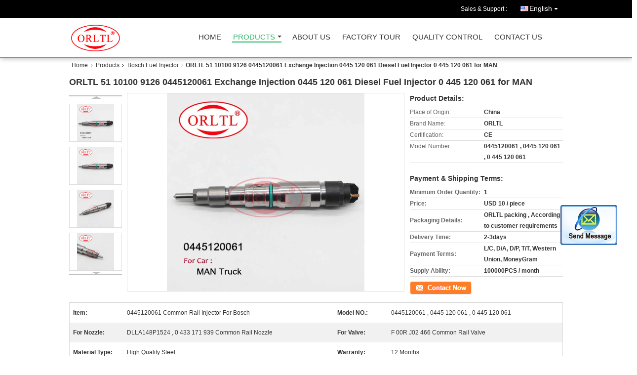

--- FILE ---
content_type: text/html
request_url: https://www.orltl-diesel.com/sale-13126289-orltl-51-10100-9126-0445120061-exchange-injection-0445-120-061-diesel-fuel-injector-0-445-120-061-fo.html
body_size: 29749
content:

<!DOCTYPE html>
<html lang="en">
<head>
	<meta charset="utf-8">
	<meta http-equiv="X-UA-Compatible" content="IE=edge">
	<meta name="viewport" content="width=device-width, initial-scale=1">
    <title>ORLTL 51 10100 9126 0445120061 Exchange Injection 0445 120 061 Diesel Fuel Injector 0 445 120 061 for MAN</title>
    <meta name="keywords" content="Bosch Fuel Injector, ORLTL 51 10100 9126 0445120061 Exchange Injection 0445 120 061 Diesel Fuel Injector 0 445 120 061 for MAN, Bosch Fuel Injector for sale, Bosch Fuel Injector price" />
    <meta name="description" content="High quality ORLTL 51 10100 9126 0445120061 Exchange Injection 0445 120 061 Diesel Fuel Injector 0 445 120 061 for MAN from China, China's leading Bosch Fuel Injector product market, With strict quality control Bosch Fuel Injector factories, Producing high quality ORLTL 51 10100 9126 0445120061 Exchange Injection 0445 120 061 Diesel Fuel Injector 0 445 120 061 for MAN products." />
			<link type='text/css' rel='stylesheet' href='/??/images/global.css,/photo/orltl-diesel/sitetpl/style/common.css?ver=1622168527' media='all'>
			  <script type='text/javascript' src='/??/js/jquery.js,/js/common_header.js'></script><meta property="og:title" content="ORLTL 51 10100 9126 0445120061 Exchange Injection 0445 120 061 Diesel Fuel Injector 0 445 120 061 for MAN" />
<meta property="og:description" content="High quality ORLTL 51 10100 9126 0445120061 Exchange Injection 0445 120 061 Diesel Fuel Injector 0 445 120 061 for MAN from China, China's leading Bosch Fuel Injector product market, With strict quality control Bosch Fuel Injector factories, Producing high quality ORLTL 51 10100 9126 0445120061 Exchange Injection 0445 120 061 Diesel Fuel Injector 0 445 120 061 for MAN products." />
<meta property="og:type" content="product" />
<meta property="og:availability" content="instock" />
<meta property="og:site_name" content="HeNan Perfect Auto Parts Co.,Ltd." />
<meta property="og:url" content="https://www.orltl-diesel.com/quality-13126289-orltl-51-10100-9126-0445120061-exchange-injection-0445-120-061-diesel-fuel-injector-0-445-120-061-fo" />
<meta property="og:image" content="https://www.orltl-diesel.com/photo/ps30697384-orltl_51_10100_9126_0445120061_exchange_injection_0445_120_061_diesel_fuel_injector_0_445_120_061_for_man.jpg" />
<link rel="canonical" href="https://www.orltl-diesel.com/quality-13126289-orltl-51-10100-9126-0445120061-exchange-injection-0445-120-061-diesel-fuel-injector-0-445-120-061-fo" />
<link rel="alternate" href="https://m.orltl-diesel.com/quality-13126289-orltl-51-10100-9126-0445120061-exchange-injection-0445-120-061-diesel-fuel-injector-0-445-120-061-fo" media="only screen and (max-width: 640px)" />
<style type="text/css">
/*<![CDATA[*/
.consent__cookie {position: fixed;top: 0;left: 0;width: 100%;height: 0%;z-index: 100000;}.consent__cookie_bg {position: fixed;top: 0;left: 0;width: 100%;height: 100%;background: #000;opacity: .6;display: none }.consent__cookie_rel {position: fixed;bottom:0;left: 0;width: 100%;background: #fff;display: -webkit-box;display: -ms-flexbox;display: flex;flex-wrap: wrap;padding: 24px 80px;-webkit-box-sizing: border-box;box-sizing: border-box;-webkit-box-pack: justify;-ms-flex-pack: justify;justify-content: space-between;-webkit-transition: all ease-in-out .3s;transition: all ease-in-out .3s }.consent__close {position: absolute;top: 20px;right: 20px;cursor: pointer }.consent__close svg {fill: #777 }.consent__close:hover svg {fill: #000 }.consent__cookie_box {flex: 1;word-break: break-word;}.consent__warm {color: #777;font-size: 16px;margin-bottom: 12px;line-height: 19px }.consent__title {color: #333;font-size: 20px;font-weight: 600;margin-bottom: 12px;line-height: 23px }.consent__itxt {color: #333;font-size: 14px;margin-bottom: 12px;display: -webkit-box;display: -ms-flexbox;display: flex;-webkit-box-align: center;-ms-flex-align: center;align-items: center }.consent__itxt i {display: -webkit-inline-box;display: -ms-inline-flexbox;display: inline-flex;width: 28px;height: 28px;border-radius: 50%;background: #e0f9e9;margin-right: 8px;-webkit-box-align: center;-ms-flex-align: center;align-items: center;-webkit-box-pack: center;-ms-flex-pack: center;justify-content: center }.consent__itxt svg {fill: #3ca860 }.consent__txt {color: #a6a6a6;font-size: 14px;margin-bottom: 8px;line-height: 17px }.consent__btns {display: -webkit-box;display: -ms-flexbox;display: flex;-webkit-box-orient: vertical;-webkit-box-direction: normal;-ms-flex-direction: column;flex-direction: column;-webkit-box-pack: center;-ms-flex-pack: center;justify-content: center;flex-shrink: 0;}.consent__btn {width: 280px;height: 40px;line-height: 40px;text-align: center;background: #3ca860;color: #fff;border-radius: 4px;margin: 8px 0;-webkit-box-sizing: border-box;box-sizing: border-box;cursor: pointer }.consent__btn:hover {background: #00823b }.consent__btn.empty {color: #3ca860;border: 1px solid #3ca860;background: #fff }.consent__btn.empty:hover {background: #3ca860;color: #fff }.open .consent__cookie_bg {display: block }.open .consent__cookie_rel {bottom: 0 }@media (max-width: 760px) {.consent__btns {width: 100%;align-items: center;}.consent__cookie_rel {padding: 20px 24px }}.consent__cookie.open {display: block;}.consent__cookie {display: none;}
/*]]>*/
</style>
<script type="text/javascript">
/*<![CDATA[*/
window.isvideotpl = 0;window.detailurl = '';
var isShowGuide=0;showGuideColor=0;var company_type = 4;var webim_domain = '';

var colorUrl = '';
var aisearch = 0;
var selfUrl = '';
window.playerReportUrl='/vod/view_count/report';
var query_string = ["Products","Detail"];
var g_tp = '';
var customtplcolor = 99106;
window.predomainsub = "";
/*]]>*/
</script>
</head>
<body>
<img src="/logo.gif" style="display:none" alt="logo"/>
	<div id="floatAd" style="z-index: 110000;position:absolute;right:30px;bottom:60px;display: block;
	height:245px;		">
		<form method="post"
		      onSubmit="return changeAction(this,'/contactnow.html');">
			<input type="hidden" name="pid" value="13126289"/>
			<input alt='Send Message' onclick="this.blur()" type="image"
			       src="/images/floatimage_2.gif"/>
		</form>

			</div>
<a style="display: none!important;" title="HeNan Perfect Auto Parts Co.,Ltd." class="float-inquiry" href="/contactnow.html" onclick='setinquiryCookie("{\"showproduct\":1,\"pid\":\"13126289\",\"name\":\"ORLTL 51 10100 9126 0445120061 Exchange Injection 0445 120 061 Diesel Fuel Injector 0 445 120 061 for MAN\",\"source_url\":\"\\/sale-13126289-orltl-51-10100-9126-0445120061-exchange-injection-0445-120-061-diesel-fuel-injector-0-445-120-061-fo.html\",\"picurl\":\"\\/photo\\/pd30697384-orltl_51_10100_9126_0445120061_exchange_injection_0445_120_061_diesel_fuel_injector_0_445_120_061_for_man.jpg\",\"propertyDetail\":[[\"Item\",\"0445120061 Common Rail Injector For Bosch\"],[\"Model NO.\",\"0445120061 , 0445 120 061 , 0 445 120 061\"],[\"For Nozzle\",\"DLLA148P1524 , 0 433 171 939 Common Rail Nozzle\"],[\"For Valve\",\"F 00R J02 466 Common Rail Valve\"]],\"company_name\":null,\"picurl_c\":\"\\/photo\\/pc30697384-orltl_51_10100_9126_0445120061_exchange_injection_0445_120_061_diesel_fuel_injector_0_445_120_061_for_man.jpg\",\"price\":\"USD 10 \\/ piece\",\"username\":\"wang\",\"viewTime\":\"Last Login : 10 hours 35 minutes ago\",\"subject\":\"Please send me FOB price on ORLTL 51 10100 9126 0445120061 Exchange Injection 0445 120 061 Diesel Fuel Injector 0 445 120 061 for MAN\",\"countrycode\":\"DE\"}");'></a>
<script>
var originProductInfo = '';
var originProductInfo = {"showproduct":1,"pid":"13126289","name":"ORLTL 51 10100 9126 0445120061 Exchange Injection 0445 120 061 Diesel Fuel Injector 0 445 120 061 for MAN","source_url":"\/sale-13126289-orltl-51-10100-9126-0445120061-exchange-injection-0445-120-061-diesel-fuel-injector-0-445-120-061-fo.html","picurl":"\/photo\/pd30697384-orltl_51_10100_9126_0445120061_exchange_injection_0445_120_061_diesel_fuel_injector_0_445_120_061_for_man.jpg","propertyDetail":[["Item","0445120061 Common Rail Injector For Bosch"],["Model NO.","0445120061 , 0445 120 061 , 0 445 120 061"],["For Nozzle","DLLA148P1524 , 0 433 171 939 Common Rail Nozzle"],["For Valve","F 00R J02 466 Common Rail Valve"]],"company_name":null,"picurl_c":"\/photo\/pc30697384-orltl_51_10100_9126_0445120061_exchange_injection_0445_120_061_diesel_fuel_injector_0_445_120_061_for_man.jpg","price":"USD 10 \/ piece","username":"wang","viewTime":"Last Login : 10 hours 35 minutes ago","subject":"How much for your ORLTL 51 10100 9126 0445120061 Exchange Injection 0445 120 061 Diesel Fuel Injector 0 445 120 061 for MAN","countrycode":"DE"};
var save_url = "/contactsave.html";
var update_url = "/updateinquiry.html";
var productInfo = {};
var defaulProductInfo = {};
var myDate = new Date();
var curDate = myDate.getFullYear()+'-'+(parseInt(myDate.getMonth())+1)+'-'+myDate.getDate();
var message = '';
var default_pop = 1;
var leaveMessageDialog = document.getElementsByClassName('leave-message-dialog')[0]; // 获取弹层
var _$$ = function (dom) {
    return document.querySelectorAll(dom);
};
resInfo = originProductInfo;
defaulProductInfo.pid = resInfo['pid'];
defaulProductInfo.productName = resInfo['name'];
defaulProductInfo.productInfo = resInfo['propertyDetail'];
defaulProductInfo.productImg = resInfo['picurl_c'];
defaulProductInfo.subject = resInfo['subject'];
defaulProductInfo.productImgAlt = resInfo['name'];
var inquirypopup_tmp = 1;
var message = 'Dear,'+'\r\n'+"I am interested in"+' '+trim(resInfo['name'])+", could you send me more details such as type, size, MOQ, material, etc."+'\r\n'+"Thanks!"+'\r\n'+"Waiting for your reply.";
var message_1 = 'Dear,'+'\r\n'+"I am interested in"+' '+trim(resInfo['name'])+", could you send me more details such as type, size, MOQ, material, etc."+'\r\n'+"Thanks!"+'\r\n'+"Waiting for your reply.";
var message_2 = 'Hello,'+'\r\n'+"I am looking for"+' '+trim(resInfo['name'])+", please send me the price, specification and picture."+'\r\n'+"Your swift response will be highly appreciated."+'\r\n'+"Feel free to contact me for more information."+'\r\n'+"Thanks a lot.";
var message_3 = 'Hello,'+'\r\n'+trim(resInfo['name'])+' '+"meets my expectations."+'\r\n'+"Please give me the best price and some other product information."+'\r\n'+"Feel free to contact me via my mail."+'\r\n'+"Thanks a lot.";

var message_4 = 'Dear,'+'\r\n'+"What is the FOB price on your"+' '+trim(resInfo['name'])+'?'+'\r\n'+"Which is the nearest port name?"+'\r\n'+"Please reply me as soon as possible, it would be better to share further information."+'\r\n'+"Regards!";
var message_5 = 'Hi there,'+'\r\n'+"I am very interested in your"+' '+trim(resInfo['name'])+'.'+'\r\n'+"Please send me your product details."+'\r\n'+"Looking forward to your quick reply."+'\r\n'+"Feel free to contact me by mail."+'\r\n'+"Regards!";

var message_6 = 'Dear,'+'\r\n'+"Please provide us with information about your"+' '+trim(resInfo['name'])+", such as type, size, material, and of course the best price."+'\r\n'+"Looking forward to your quick reply."+'\r\n'+"Thank you!";
var message_7 = 'Dear,'+'\r\n'+"Can you supply"+' '+trim(resInfo['name'])+" for us?"+'\r\n'+"First we want a price list and some product details."+'\r\n'+"I hope to get reply asap and look forward to cooperation."+'\r\n'+"Thank you very much.";
var message_8 = 'hi,'+'\r\n'+"I am looking for"+' '+trim(resInfo['name'])+", please give me some more detailed product information."+'\r\n'+"I look forward to your reply."+'\r\n'+"Thank you!";
var message_9 = 'Hello,'+'\r\n'+"Your"+' '+trim(resInfo['name'])+" meets my requirements very well."+'\r\n'+"Please send me the price, specification, and similar model will be OK."+'\r\n'+"Feel free to chat with me."+'\r\n'+"Thanks!";
var message_10 = 'Dear,'+'\r\n'+"I want to know more about the details and quotation of"+' '+trim(resInfo['name'])+'.'+'\r\n'+"Feel free to contact me."+'\r\n'+"Regards!";

var r = getRandom(1,10);

defaulProductInfo.message = eval("message_"+r);

var mytAjax = {

    post: function(url, data, fn) {
        var xhr = new XMLHttpRequest();
        xhr.open("POST", url, true);
        xhr.setRequestHeader("Content-Type", "application/x-www-form-urlencoded;charset=UTF-8");
        xhr.setRequestHeader("X-Requested-With", "XMLHttpRequest");
        xhr.setRequestHeader('Content-Type','text/plain;charset=UTF-8');
        xhr.onreadystatechange = function() {
            if(xhr.readyState == 4 && (xhr.status == 200 || xhr.status == 304)) {
                fn.call(this, xhr.responseText);
            }
        };
        xhr.send(data);
    },

    postform: function(url, data, fn) {
        var xhr = new XMLHttpRequest();
        xhr.open("POST", url, true);
        xhr.setRequestHeader("X-Requested-With", "XMLHttpRequest");
        xhr.onreadystatechange = function() {
            if(xhr.readyState == 4 && (xhr.status == 200 || xhr.status == 304)) {
                fn.call(this, xhr.responseText);
            }
        };
        xhr.send(data);
    }
};

function trim(str)
{
    str = str.replace(/(^\s*)/g,"");
    return str.replace(/(\s*$)/g,"");
};
function getRandom(m,n){
    var num = Math.floor(Math.random()*(m - n) + n);
    return num;
};
function strBtn(param) {

    var starattextarea = document.getElementById("textareamessage").value.length;
    var email = document.getElementById("startEmail").value;

    var default_tip = document.querySelectorAll(".watermark_container").length;
    if (20 < starattextarea && starattextarea < 3000) {
        if(default_tip>0){
            document.getElementById("textareamessage1").parentNode.parentNode.nextElementSibling.style.display = "none";
        }else{
            document.getElementById("textareamessage1").parentNode.nextElementSibling.style.display = "none";
        }

    } else {
        if(default_tip>0){
            document.getElementById("textareamessage1").parentNode.parentNode.nextElementSibling.style.display = "block";
        }else{
            document.getElementById("textareamessage1").parentNode.nextElementSibling.style.display = "block";
        }

        return;
    }

    // var re = /^([a-zA-Z0-9_-])+@([a-zA-Z0-9_-])+\.([a-zA-Z0-9_-])+/i;/*邮箱不区分大小写*/
    var re = /^[a-zA-Z0-9][\w-]*(\.?[\w-]+)*@[a-zA-Z0-9-]+(\.[a-zA-Z0-9]+)+$/i;
    if (!re.test(email)) {
        document.getElementById("startEmail").nextElementSibling.style.display = "block";
        return;
    } else {
        document.getElementById("startEmail").nextElementSibling.style.display = "none";
    }

    var subject = document.getElementById("pop_subject").value;
    var pid = document.getElementById("pop_pid").value;
    var message = document.getElementById("textareamessage").value;
    var sender_email = document.getElementById("startEmail").value;
    var tel = '';
    if (document.getElementById("tel0") != undefined && document.getElementById("tel0") != '')
        tel = document.getElementById("tel0").value;
    var form_serialize = '&tel='+tel;

    form_serialize = form_serialize.replace(/\+/g, "%2B");
    mytAjax.post(save_url,"pid="+pid+"&subject="+subject+"&email="+sender_email+"&message="+(message)+form_serialize,function(res){
        var mes = JSON.parse(res);
        if(mes.status == 200){
            var iid = mes.iid;
            document.getElementById("pop_iid").value = iid;
            document.getElementById("pop_uuid").value = mes.uuid;

            if(typeof gtag_report_conversion === "function"){
                gtag_report_conversion();//执行统计js代码
            }
            if(typeof fbq === "function"){
                fbq('track','Purchase');//执行统计js代码
            }
        }
    });
    for (var index = 0; index < document.querySelectorAll(".dialog-content-pql").length; index++) {
        document.querySelectorAll(".dialog-content-pql")[index].style.display = "none";
    };
    $('#idphonepql').val(tel);
    document.getElementById("dialog-content-pql-id").style.display = "block";
    ;
};
function twoBtnOk(param) {

    var selectgender = document.getElementById("Mr").innerHTML;
    var iid = document.getElementById("pop_iid").value;
    var sendername = document.getElementById("idnamepql").value;
    var senderphone = document.getElementById("idphonepql").value;
    var sendercname = document.getElementById("idcompanypql").value;
    var uuid = document.getElementById("pop_uuid").value;
    var gender = 2;
    if(selectgender == 'Mr.') gender = 0;
    if(selectgender == 'Mrs.') gender = 1;
    var pid = document.getElementById("pop_pid").value;
    var form_serialize = '';

        form_serialize = form_serialize.replace(/\+/g, "%2B");

    mytAjax.post(update_url,"iid="+iid+"&gender="+gender+"&uuid="+uuid+"&name="+(sendername)+"&tel="+(senderphone)+"&company="+(sendercname)+form_serialize,function(res){});

    for (var index = 0; index < document.querySelectorAll(".dialog-content-pql").length; index++) {
        document.querySelectorAll(".dialog-content-pql")[index].style.display = "none";
    };
    document.getElementById("dialog-content-pql-ok").style.display = "block";

};
function toCheckMust(name) {
    $('#'+name+'error').hide();
}
function handClidk(param) {
    var starattextarea = document.getElementById("textareamessage1").value.length;
    var email = document.getElementById("startEmail1").value;
    var default_tip = document.querySelectorAll(".watermark_container").length;
    if (20 < starattextarea && starattextarea < 3000) {
        if(default_tip>0){
            document.getElementById("textareamessage1").parentNode.parentNode.nextElementSibling.style.display = "none";
        }else{
            document.getElementById("textareamessage1").parentNode.nextElementSibling.style.display = "none";
        }

    } else {
        if(default_tip>0){
            document.getElementById("textareamessage1").parentNode.parentNode.nextElementSibling.style.display = "block";
        }else{
            document.getElementById("textareamessage1").parentNode.nextElementSibling.style.display = "block";
        }

        return;
    }

    // var re = /^([a-zA-Z0-9_-])+@([a-zA-Z0-9_-])+\.([a-zA-Z0-9_-])+/i;
    var re = /^[a-zA-Z0-9][\w-]*(\.?[\w-]+)*@[a-zA-Z0-9-]+(\.[a-zA-Z0-9]+)+$/i;
    if (!re.test(email)) {
        document.getElementById("startEmail1").nextElementSibling.style.display = "block";
        return;
    } else {
        document.getElementById("startEmail1").nextElementSibling.style.display = "none";
    }

    var subject = document.getElementById("pop_subject").value;
    var pid = document.getElementById("pop_pid").value;
    var message = document.getElementById("textareamessage1").value;
    var sender_email = document.getElementById("startEmail1").value;
    var form_serialize = tel = '';
    if (document.getElementById("tel1") != undefined && document.getElementById("tel1") != '')
        tel = document.getElementById("tel1").value;
        mytAjax.post(save_url,"email="+sender_email+"&tel="+tel+"&pid="+pid+"&message="+message+"&subject="+subject+form_serialize,function(res){

        var mes = JSON.parse(res);
        if(mes.status == 200){
            var iid = mes.iid;
            document.getElementById("pop_iid").value = iid;
            document.getElementById("pop_uuid").value = mes.uuid;
            if(typeof gtag_report_conversion === "function"){
                gtag_report_conversion();//执行统计js代码
            }
        }

    });
    for (var index = 0; index < document.querySelectorAll(".dialog-content-pql").length; index++) {
        document.querySelectorAll(".dialog-content-pql")[index].style.display = "none";
    };
    $('#idphonepql').val(tel);
    document.getElementById("dialog-content-pql-id").style.display = "block";

};
window.addEventListener('load', function () {
    $('.checkbox-wrap label').each(function(){
        if($(this).find('input').prop('checked')){
            $(this).addClass('on')
        }else {
            $(this).removeClass('on')
        }
    })
    $(document).on('click', '.checkbox-wrap label' , function(ev){
        if (ev.target.tagName.toUpperCase() != 'INPUT') {
            $(this).toggleClass('on')
        }
    })
})

function hand_video(pdata) {
    data = JSON.parse(pdata);
    productInfo.productName = data.productName;
    productInfo.productInfo = data.productInfo;
    productInfo.productImg = data.productImg;
    productInfo.subject = data.subject;

    var message = 'Dear,'+'\r\n'+"I am interested in"+' '+trim(data.productName)+", could you send me more details such as type, size, quantity, material, etc."+'\r\n'+"Thanks!"+'\r\n'+"Waiting for your reply.";

    var message = 'Dear,'+'\r\n'+"I am interested in"+' '+trim(data.productName)+", could you send me more details such as type, size, MOQ, material, etc."+'\r\n'+"Thanks!"+'\r\n'+"Waiting for your reply.";
    var message_1 = 'Dear,'+'\r\n'+"I am interested in"+' '+trim(data.productName)+", could you send me more details such as type, size, MOQ, material, etc."+'\r\n'+"Thanks!"+'\r\n'+"Waiting for your reply.";
    var message_2 = 'Hello,'+'\r\n'+"I am looking for"+' '+trim(data.productName)+", please send me the price, specification and picture."+'\r\n'+"Your swift response will be highly appreciated."+'\r\n'+"Feel free to contact me for more information."+'\r\n'+"Thanks a lot.";
    var message_3 = 'Hello,'+'\r\n'+trim(data.productName)+' '+"meets my expectations."+'\r\n'+"Please give me the best price and some other product information."+'\r\n'+"Feel free to contact me via my mail."+'\r\n'+"Thanks a lot.";

    var message_4 = 'Dear,'+'\r\n'+"What is the FOB price on your"+' '+trim(data.productName)+'?'+'\r\n'+"Which is the nearest port name?"+'\r\n'+"Please reply me as soon as possible, it would be better to share further information."+'\r\n'+"Regards!";
    var message_5 = 'Hi there,'+'\r\n'+"I am very interested in your"+' '+trim(data.productName)+'.'+'\r\n'+"Please send me your product details."+'\r\n'+"Looking forward to your quick reply."+'\r\n'+"Feel free to contact me by mail."+'\r\n'+"Regards!";

    var message_6 = 'Dear,'+'\r\n'+"Please provide us with information about your"+' '+trim(data.productName)+", such as type, size, material, and of course the best price."+'\r\n'+"Looking forward to your quick reply."+'\r\n'+"Thank you!";
    var message_7 = 'Dear,'+'\r\n'+"Can you supply"+' '+trim(data.productName)+" for us?"+'\r\n'+"First we want a price list and some product details."+'\r\n'+"I hope to get reply asap and look forward to cooperation."+'\r\n'+"Thank you very much.";
    var message_8 = 'hi,'+'\r\n'+"I am looking for"+' '+trim(data.productName)+", please give me some more detailed product information."+'\r\n'+"I look forward to your reply."+'\r\n'+"Thank you!";
    var message_9 = 'Hello,'+'\r\n'+"Your"+' '+trim(data.productName)+" meets my requirements very well."+'\r\n'+"Please send me the price, specification, and similar model will be OK."+'\r\n'+"Feel free to chat with me."+'\r\n'+"Thanks!";
    var message_10 = 'Dear,'+'\r\n'+"I want to know more about the details and quotation of"+' '+trim(data.productName)+'.'+'\r\n'+"Feel free to contact me."+'\r\n'+"Regards!";

    var r = getRandom(1,10);

    productInfo.message = eval("message_"+r);
    if(parseInt(inquirypopup_tmp/10) == 1){
        productInfo.message = "";
    }
    productInfo.pid = data.pid;
    creatDialog(productInfo, 2);
};

function handDialog(pdata) {
    data = JSON.parse(pdata);
    productInfo.productName = data.productName;
    productInfo.productInfo = data.productInfo;
    productInfo.productImg = data.productImg;
    productInfo.subject = data.subject;

    var message = 'Dear,'+'\r\n'+"I am interested in"+' '+trim(data.productName)+", could you send me more details such as type, size, quantity, material, etc."+'\r\n'+"Thanks!"+'\r\n'+"Waiting for your reply.";

    var message = 'Dear,'+'\r\n'+"I am interested in"+' '+trim(data.productName)+", could you send me more details such as type, size, MOQ, material, etc."+'\r\n'+"Thanks!"+'\r\n'+"Waiting for your reply.";
    var message_1 = 'Dear,'+'\r\n'+"I am interested in"+' '+trim(data.productName)+", could you send me more details such as type, size, MOQ, material, etc."+'\r\n'+"Thanks!"+'\r\n'+"Waiting for your reply.";
    var message_2 = 'Hello,'+'\r\n'+"I am looking for"+' '+trim(data.productName)+", please send me the price, specification and picture."+'\r\n'+"Your swift response will be highly appreciated."+'\r\n'+"Feel free to contact me for more information."+'\r\n'+"Thanks a lot.";
    var message_3 = 'Hello,'+'\r\n'+trim(data.productName)+' '+"meets my expectations."+'\r\n'+"Please give me the best price and some other product information."+'\r\n'+"Feel free to contact me via my mail."+'\r\n'+"Thanks a lot.";

    var message_4 = 'Dear,'+'\r\n'+"What is the FOB price on your"+' '+trim(data.productName)+'?'+'\r\n'+"Which is the nearest port name?"+'\r\n'+"Please reply me as soon as possible, it would be better to share further information."+'\r\n'+"Regards!";
    var message_5 = 'Hi there,'+'\r\n'+"I am very interested in your"+' '+trim(data.productName)+'.'+'\r\n'+"Please send me your product details."+'\r\n'+"Looking forward to your quick reply."+'\r\n'+"Feel free to contact me by mail."+'\r\n'+"Regards!";

    var message_6 = 'Dear,'+'\r\n'+"Please provide us with information about your"+' '+trim(data.productName)+", such as type, size, material, and of course the best price."+'\r\n'+"Looking forward to your quick reply."+'\r\n'+"Thank you!";
    var message_7 = 'Dear,'+'\r\n'+"Can you supply"+' '+trim(data.productName)+" for us?"+'\r\n'+"First we want a price list and some product details."+'\r\n'+"I hope to get reply asap and look forward to cooperation."+'\r\n'+"Thank you very much.";
    var message_8 = 'hi,'+'\r\n'+"I am looking for"+' '+trim(data.productName)+", please give me some more detailed product information."+'\r\n'+"I look forward to your reply."+'\r\n'+"Thank you!";
    var message_9 = 'Hello,'+'\r\n'+"Your"+' '+trim(data.productName)+" meets my requirements very well."+'\r\n'+"Please send me the price, specification, and similar model will be OK."+'\r\n'+"Feel free to chat with me."+'\r\n'+"Thanks!";
    var message_10 = 'Dear,'+'\r\n'+"I want to know more about the details and quotation of"+' '+trim(data.productName)+'.'+'\r\n'+"Feel free to contact me."+'\r\n'+"Regards!";

    var r = getRandom(1,10);

    productInfo.message = eval("message_"+r);
    if(parseInt(inquirypopup_tmp/10) == 1){
        productInfo.message = "";
    }
    productInfo.pid = data.pid;
    creatDialog(productInfo, 2);
};

function closepql(param) {

    leaveMessageDialog.style.display = 'none';
};

function closepql2(param) {

    for (var index = 0; index < document.querySelectorAll(".dialog-content-pql").length; index++) {
        document.querySelectorAll(".dialog-content-pql")[index].style.display = "none";
    };
    document.getElementById("dialog-content-pql-ok").style.display = "block";
};

function decodeHtmlEntities(str) {
    var tempElement = document.createElement('div');
    tempElement.innerHTML = str;
    return tempElement.textContent || tempElement.innerText || '';
}

function initProduct(productInfo,type){

    productInfo.productName = decodeHtmlEntities(productInfo.productName);
    productInfo.message = decodeHtmlEntities(productInfo.message);

    leaveMessageDialog = document.getElementsByClassName('leave-message-dialog')[0];
    leaveMessageDialog.style.display = "block";
    if(type == 3){
        var popinquiryemail = document.getElementById("popinquiryemail").value;
        _$$("#startEmail1")[0].value = popinquiryemail;
    }else{
        _$$("#startEmail1")[0].value = "";
    }
    _$$("#startEmail")[0].value = "";
    _$$("#idnamepql")[0].value = "";
    _$$("#idphonepql")[0].value = "";
    _$$("#idcompanypql")[0].value = "";

    _$$("#pop_pid")[0].value = productInfo.pid;
    _$$("#pop_subject")[0].value = productInfo.subject;
    
    if(parseInt(inquirypopup_tmp/10) == 1){
        productInfo.message = "";
    }

    _$$("#textareamessage1")[0].value = productInfo.message;
    _$$("#textareamessage")[0].value = productInfo.message;

    _$$("#dialog-content-pql-id .titlep")[0].innerHTML = productInfo.productName;
    _$$("#dialog-content-pql-id img")[0].setAttribute("src", productInfo.productImg);
    _$$("#dialog-content-pql-id img")[0].setAttribute("alt", productInfo.productImgAlt);

    _$$("#dialog-content-pql-id-hand img")[0].setAttribute("src", productInfo.productImg);
    _$$("#dialog-content-pql-id-hand img")[0].setAttribute("alt", productInfo.productImgAlt);
    _$$("#dialog-content-pql-id-hand .titlep")[0].innerHTML = productInfo.productName;

    if (productInfo.productInfo.length > 0) {
        var ul2, ul;
        ul = document.createElement("ul");
        for (var index = 0; index < productInfo.productInfo.length; index++) {
            var el = productInfo.productInfo[index];
            var li = document.createElement("li");
            var span1 = document.createElement("span");
            span1.innerHTML = el[0] + ":";
            var span2 = document.createElement("span");
            span2.innerHTML = el[1];
            li.appendChild(span1);
            li.appendChild(span2);
            ul.appendChild(li);

        }
        ul2 = ul.cloneNode(true);
        if (type === 1) {
            _$$("#dialog-content-pql-id .left")[0].replaceChild(ul, _$$("#dialog-content-pql-id .left ul")[0]);
        } else {
            _$$("#dialog-content-pql-id-hand .left")[0].replaceChild(ul2, _$$("#dialog-content-pql-id-hand .left ul")[0]);
            _$$("#dialog-content-pql-id .left")[0].replaceChild(ul, _$$("#dialog-content-pql-id .left ul")[0]);
        }
    };
    for (var index = 0; index < _$$("#dialog-content-pql-id .right ul li").length; index++) {
        _$$("#dialog-content-pql-id .right ul li")[index].addEventListener("click", function (params) {
            _$$("#dialog-content-pql-id .right #Mr")[0].innerHTML = this.innerHTML
        }, false)

    };

};
function closeInquiryCreateDialog() {
    document.getElementById("xuanpan_dialog_box_pql").style.display = "none";
};
function showInquiryCreateDialog() {
    document.getElementById("xuanpan_dialog_box_pql").style.display = "block";
};
function submitPopInquiry(){
    var message = document.getElementById("inquiry_message").value;
    var email = document.getElementById("inquiry_email").value;
    var subject = defaulProductInfo.subject;
    var pid = defaulProductInfo.pid;
    if (email === undefined) {
        showInquiryCreateDialog();
        document.getElementById("inquiry_email").style.border = "1px solid red";
        return false;
    };
    if (message === undefined) {
        showInquiryCreateDialog();
        document.getElementById("inquiry_message").style.border = "1px solid red";
        return false;
    };
    if (email.search(/^\w+((-\w+)|(\.\w+))*\@[A-Za-z0-9]+((\.|-)[A-Za-z0-9]+)*\.[A-Za-z0-9]+$/) == -1) {
        document.getElementById("inquiry_email").style.border= "1px solid red";
        showInquiryCreateDialog();
        return false;
    } else {
        document.getElementById("inquiry_email").style.border= "";
    };
    if (message.length < 20 || message.length >3000) {
        showInquiryCreateDialog();
        document.getElementById("inquiry_message").style.border = "1px solid red";
        return false;
    } else {
        document.getElementById("inquiry_message").style.border = "";
    };
    var tel = '';
    if (document.getElementById("tel") != undefined && document.getElementById("tel") != '')
        tel = document.getElementById("tel").value;

    mytAjax.post(save_url,"pid="+pid+"&subject="+subject+"&email="+email+"&message="+(message)+'&tel='+tel,function(res){
        var mes = JSON.parse(res);
        if(mes.status == 200){
            var iid = mes.iid;
            document.getElementById("pop_iid").value = iid;
            document.getElementById("pop_uuid").value = mes.uuid;

        }
    });
    initProduct(defaulProductInfo);
    for (var index = 0; index < document.querySelectorAll(".dialog-content-pql").length; index++) {
        document.querySelectorAll(".dialog-content-pql")[index].style.display = "none";
    };
    $('#idphonepql').val(tel);
    document.getElementById("dialog-content-pql-id").style.display = "block";

};

//带附件上传
function submitPopInquiryfile(email_id,message_id,check_sort,name_id,phone_id,company_id,attachments){

    if(typeof(check_sort) == 'undefined'){
        check_sort = 0;
    }
    var message = document.getElementById(message_id).value;
    var email = document.getElementById(email_id).value;
    var attachments = document.getElementById(attachments).value;
    if(typeof(name_id) !== 'undefined' && name_id != ""){
        var name  = document.getElementById(name_id).value;
    }
    if(typeof(phone_id) !== 'undefined' && phone_id != ""){
        var phone = document.getElementById(phone_id).value;
    }
    if(typeof(company_id) !== 'undefined' && company_id != ""){
        var company = document.getElementById(company_id).value;
    }
    var subject = defaulProductInfo.subject;
    var pid = defaulProductInfo.pid;

    if(check_sort == 0){
        if (email === undefined) {
            showInquiryCreateDialog();
            document.getElementById(email_id).style.border = "1px solid red";
            return false;
        };
        if (message === undefined) {
            showInquiryCreateDialog();
            document.getElementById(message_id).style.border = "1px solid red";
            return false;
        };

        if (email.search(/^\w+((-\w+)|(\.\w+))*\@[A-Za-z0-9]+((\.|-)[A-Za-z0-9]+)*\.[A-Za-z0-9]+$/) == -1) {
            document.getElementById(email_id).style.border= "1px solid red";
            showInquiryCreateDialog();
            return false;
        } else {
            document.getElementById(email_id).style.border= "";
        };
        if (message.length < 20 || message.length >3000) {
            showInquiryCreateDialog();
            document.getElementById(message_id).style.border = "1px solid red";
            return false;
        } else {
            document.getElementById(message_id).style.border = "";
        };
    }else{

        if (message === undefined) {
            showInquiryCreateDialog();
            document.getElementById(message_id).style.border = "1px solid red";
            return false;
        };

        if (email === undefined) {
            showInquiryCreateDialog();
            document.getElementById(email_id).style.border = "1px solid red";
            return false;
        };

        if (message.length < 20 || message.length >3000) {
            showInquiryCreateDialog();
            document.getElementById(message_id).style.border = "1px solid red";
            return false;
        } else {
            document.getElementById(message_id).style.border = "";
        };

        if (email.search(/^\w+((-\w+)|(\.\w+))*\@[A-Za-z0-9]+((\.|-)[A-Za-z0-9]+)*\.[A-Za-z0-9]+$/) == -1) {
            document.getElementById(email_id).style.border= "1px solid red";
            showInquiryCreateDialog();
            return false;
        } else {
            document.getElementById(email_id).style.border= "";
        };

    };

    mytAjax.post(save_url,"pid="+pid+"&subject="+subject+"&email="+email+"&message="+message+"&company="+company+"&attachments="+attachments,function(res){
        var mes = JSON.parse(res);
        if(mes.status == 200){
            var iid = mes.iid;
            document.getElementById("pop_iid").value = iid;
            document.getElementById("pop_uuid").value = mes.uuid;

            if(typeof gtag_report_conversion === "function"){
                gtag_report_conversion();//执行统计js代码
            }
            if(typeof fbq === "function"){
                fbq('track','Purchase');//执行统计js代码
            }
        }
    });
    initProduct(defaulProductInfo);

    if(name !== undefined && name != ""){
        _$$("#idnamepql")[0].value = name;
    }

    if(phone !== undefined && phone != ""){
        _$$("#idphonepql")[0].value = phone;
    }

    if(company !== undefined && company != ""){
        _$$("#idcompanypql")[0].value = company;
    }

    for (var index = 0; index < document.querySelectorAll(".dialog-content-pql").length; index++) {
        document.querySelectorAll(".dialog-content-pql")[index].style.display = "none";
    };
    document.getElementById("dialog-content-pql-id").style.display = "block";

};
function submitPopInquiryByParam(email_id,message_id,check_sort,name_id,phone_id,company_id){

    if(typeof(check_sort) == 'undefined'){
        check_sort = 0;
    }

    var senderphone = '';
    var message = document.getElementById(message_id).value;
    var email = document.getElementById(email_id).value;
    if(typeof(name_id) !== 'undefined' && name_id != ""){
        var name  = document.getElementById(name_id).value;
    }
    if(typeof(phone_id) !== 'undefined' && phone_id != ""){
        var phone = document.getElementById(phone_id).value;
        senderphone = phone;
    }
    if(typeof(company_id) !== 'undefined' && company_id != ""){
        var company = document.getElementById(company_id).value;
    }
    var subject = defaulProductInfo.subject;
    var pid = defaulProductInfo.pid;

    if(check_sort == 0){
        if (email === undefined) {
            showInquiryCreateDialog();
            document.getElementById(email_id).style.border = "1px solid red";
            return false;
        };
        if (message === undefined) {
            showInquiryCreateDialog();
            document.getElementById(message_id).style.border = "1px solid red";
            return false;
        };

        if (email.search(/^\w+((-\w+)|(\.\w+))*\@[A-Za-z0-9]+((\.|-)[A-Za-z0-9]+)*\.[A-Za-z0-9]+$/) == -1) {
            document.getElementById(email_id).style.border= "1px solid red";
            showInquiryCreateDialog();
            return false;
        } else {
            document.getElementById(email_id).style.border= "";
        };
        if (message.length < 20 || message.length >3000) {
            showInquiryCreateDialog();
            document.getElementById(message_id).style.border = "1px solid red";
            return false;
        } else {
            document.getElementById(message_id).style.border = "";
        };
    }else{

        if (message === undefined) {
            showInquiryCreateDialog();
            document.getElementById(message_id).style.border = "1px solid red";
            return false;
        };

        if (email === undefined) {
            showInquiryCreateDialog();
            document.getElementById(email_id).style.border = "1px solid red";
            return false;
        };

        if (message.length < 20 || message.length >3000) {
            showInquiryCreateDialog();
            document.getElementById(message_id).style.border = "1px solid red";
            return false;
        } else {
            document.getElementById(message_id).style.border = "";
        };

        if (email.search(/^\w+((-\w+)|(\.\w+))*\@[A-Za-z0-9]+((\.|-)[A-Za-z0-9]+)*\.[A-Za-z0-9]+$/) == -1) {
            document.getElementById(email_id).style.border= "1px solid red";
            showInquiryCreateDialog();
            return false;
        } else {
            document.getElementById(email_id).style.border= "";
        };

    };

    var productsku = "";
    if($("#product_sku").length > 0){
        productsku = $("#product_sku").html();
    }

    mytAjax.post(save_url,"tel="+senderphone+"&pid="+pid+"&subject="+subject+"&email="+email+"&message="+message+"&messagesku="+encodeURI(productsku),function(res){
        var mes = JSON.parse(res);
        if(mes.status == 200){
            var iid = mes.iid;
            document.getElementById("pop_iid").value = iid;
            document.getElementById("pop_uuid").value = mes.uuid;

            if(typeof gtag_report_conversion === "function"){
                gtag_report_conversion();//执行统计js代码
            }
            if(typeof fbq === "function"){
                fbq('track','Purchase');//执行统计js代码
            }
        }
    });
    initProduct(defaulProductInfo);

    if(name !== undefined && name != ""){
        _$$("#idnamepql")[0].value = name;
    }

    if(phone !== undefined && phone != ""){
        _$$("#idphonepql")[0].value = phone;
    }

    if(company !== undefined && company != ""){
        _$$("#idcompanypql")[0].value = company;
    }

    for (var index = 0; index < document.querySelectorAll(".dialog-content-pql").length; index++) {
        document.querySelectorAll(".dialog-content-pql")[index].style.display = "none";

    };
    document.getElementById("dialog-content-pql-id").style.display = "block";

};

function creat_videoDialog(productInfo, type) {

    if(type == 1){
        if(default_pop != 1){
            return false;
        }
        window.localStorage.recordDialogStatus = curDate;
    }else{
        default_pop = 0;
    }
    initProduct(productInfo, type);
    if (type === 1) {
        // 自动弹出
        for (var index = 0; index < document.querySelectorAll(".dialog-content-pql").length; index++) {

            document.querySelectorAll(".dialog-content-pql")[index].style.display = "none";
        };
        document.getElementById("dialog-content-pql").style.display = "block";
    } else {
        // 手动弹出
        for (var index = 0; index < document.querySelectorAll(".dialog-content-pql").length; index++) {
            document.querySelectorAll(".dialog-content-pql")[index].style.display = "none";
        };
        document.getElementById("dialog-content-pql-id-hand").style.display = "block";
    }
}

function creatDialog(productInfo, type) {

    if(type == 1){
        if(default_pop != 1){
            return false;
        }
        window.localStorage.recordDialogStatus = curDate;
    }else{
        default_pop = 0;
    }
    initProduct(productInfo, type);
    if (type === 1) {
        // 自动弹出
        for (var index = 0; index < document.querySelectorAll(".dialog-content-pql").length; index++) {

            document.querySelectorAll(".dialog-content-pql")[index].style.display = "none";
        };
        document.getElementById("dialog-content-pql").style.display = "block";
    } else {
        // 手动弹出
        for (var index = 0; index < document.querySelectorAll(".dialog-content-pql").length; index++) {
            document.querySelectorAll(".dialog-content-pql")[index].style.display = "none";
        };
        document.getElementById("dialog-content-pql-id-hand").style.display = "block";
    }
}

//带邮箱信息打开询盘框 emailtype=1表示带入邮箱
function openDialog(emailtype){
    var type = 2;//不带入邮箱，手动弹出
    if(emailtype == 1){
        var popinquiryemail = document.getElementById("popinquiryemail").value;
        // var re = /^([a-zA-Z0-9_-])+@([a-zA-Z0-9_-])+\.([a-zA-Z0-9_-])+/i;
        var re = /^[a-zA-Z0-9][\w-]*(\.?[\w-]+)*@[a-zA-Z0-9-]+(\.[a-zA-Z0-9]+)+$/i;
        if (!re.test(popinquiryemail)) {
            //前端提示样式;
            showInquiryCreateDialog();
            document.getElementById("popinquiryemail").style.border = "1px solid red";
            return false;
        } else {
            //前端提示样式;
        }
        var type = 3;
    }
    creatDialog(defaulProductInfo,type);
}

//上传附件
function inquiryUploadFile(){
    var fileObj = document.querySelector("#fileId").files[0];
    //构建表单数据
    var formData = new FormData();
    var filesize = fileObj.size;
    if(filesize > 10485760 || filesize == 0) {
        document.getElementById("filetips").style.display = "block";
        return false;
    }else {
        document.getElementById("filetips").style.display = "none";
    }
    formData.append('popinquiryfile', fileObj);
    document.getElementById("quotefileform").reset();
    var save_url = "/inquiryuploadfile.html";
    mytAjax.postform(save_url,formData,function(res){
        var mes = JSON.parse(res);
        if(mes.status == 200){
            document.getElementById("uploader-file-info").innerHTML = document.getElementById("uploader-file-info").innerHTML + "<span class=op>"+mes.attfile.name+"<a class=delatt id=att"+mes.attfile.id+" onclick=delatt("+mes.attfile.id+");>Delete</a></span>";
            var nowattachs = document.getElementById("attachments").value;
            if( nowattachs !== ""){
                var attachs = JSON.parse(nowattachs);
                attachs[mes.attfile.id] = mes.attfile;
            }else{
                var attachs = {};
                attachs[mes.attfile.id] = mes.attfile;
            }
            document.getElementById("attachments").value = JSON.stringify(attachs);
        }
    });
}
//附件删除
function delatt(attid)
{
    var nowattachs = document.getElementById("attachments").value;
    if( nowattachs !== ""){
        var attachs = JSON.parse(nowattachs);
        if(attachs[attid] == ""){
            return false;
        }
        var formData = new FormData();
        var delfile = attachs[attid]['filename'];
        var save_url = "/inquirydelfile.html";
        if(delfile != "") {
            formData.append('delfile', delfile);
            mytAjax.postform(save_url, formData, function (res) {
                if(res !== "") {
                    var mes = JSON.parse(res);
                    if (mes.status == 200) {
                        delete attachs[attid];
                        document.getElementById("attachments").value = JSON.stringify(attachs);
                        var s = document.getElementById("att"+attid);
                        s.parentNode.remove();
                    }
                }
            });
        }
    }else{
        return false;
    }
}

</script>
<div class="leave-message-dialog" style="display: none">
<style>
    .leave-message-dialog .close:before, .leave-message-dialog .close:after{
        content:initial;
    }
</style>
<div class="dialog-content-pql" id="dialog-content-pql" style="display: none">
    <span class="close" onclick="closepql()"><img src="/images/close.png" alt="close"></span>
    <div class="title">
        <p class="firstp-pql">Leave a Message</p>
        <p class="lastp-pql">We will call you back soon!</p>
    </div>
    <div class="form">
        <div class="textarea">
            <textarea style='font-family: robot;'  name="" id="textareamessage" cols="30" rows="10" style="margin-bottom:14px;width:100%"
                placeholder="Please enter your inquiry details."></textarea>
        </div>
        <p class="error-pql"> <span class="icon-pql"><img src="/images/error.png" alt="HeNan Perfect Auto Parts Co.,Ltd."></span> Your message must be between 20-3,000 characters!</p>
        <input id="startEmail" type="text" placeholder="Enter your E-mail" onkeydown="if(event.keyCode === 13){ strBtn();}">
        <p class="error-pql"><span class="icon-pql"><img src="/images/error.png" alt="HeNan Perfect Auto Parts Co.,Ltd."></span> Please check your E-mail! </p>
                <div class="operations">
            <div class='btn' id="submitStart" type="submit" onclick="strBtn()">SUBMIT</div>
        </div>
            </div>
</div>
<div class="dialog-content-pql dialog-content-pql-id" id="dialog-content-pql-id" style="display:none">
        <span class="close" onclick="closepql2()"><svg t="1648434466530" class="icon" viewBox="0 0 1024 1024" version="1.1" xmlns="http://www.w3.org/2000/svg" p-id="2198" width="16" height="16"><path d="M576 512l277.333333 277.333333-64 64-277.333333-277.333333L234.666667 853.333333 170.666667 789.333333l277.333333-277.333333L170.666667 234.666667 234.666667 170.666667l277.333333 277.333333L789.333333 170.666667 853.333333 234.666667 576 512z" fill="#444444" p-id="2199"></path></svg></span>
    <div class="left">
        <div class="img"><img></div>
        <p class="titlep"></p>
        <ul> </ul>
    </div>
    <div class="right">
                <p class="title">More information facilitates better communication.</p>
                <div style="position: relative;">
            <div class="mr"> <span id="Mr">Mr.</span>
                <ul>
                    <li>Mr.</li>
                    <li>Mrs.</li>
                </ul>
            </div>
            <input style="text-indent: 80px;" type="text" id="idnamepql" placeholder="Input your name">
        </div>
        <input type="text"  id="idphonepql"  placeholder="Phone Number">
        <input type="text" id="idcompanypql"  placeholder="Company" onkeydown="if(event.keyCode === 13){ twoBtnOk();}">
                <div class="btn form_new" id="twoBtnOk" onclick="twoBtnOk()">OK</div>
    </div>
</div>

<div class="dialog-content-pql dialog-content-pql-ok" id="dialog-content-pql-ok" style="display:none">
        <span class="close" onclick="closepql()"><svg t="1648434466530" class="icon" viewBox="0 0 1024 1024" version="1.1" xmlns="http://www.w3.org/2000/svg" p-id="2198" width="16" height="16"><path d="M576 512l277.333333 277.333333-64 64-277.333333-277.333333L234.666667 853.333333 170.666667 789.333333l277.333333-277.333333L170.666667 234.666667 234.666667 170.666667l277.333333 277.333333L789.333333 170.666667 853.333333 234.666667 576 512z" fill="#444444" p-id="2199"></path></svg></span>
    <div class="duihaook"></div>
        <p class="title">Submitted successfully!</p>
        <p class="p1" style="text-align: center; font-size: 18px; margin-top: 14px;">We will call you back soon!</p>
    <div class="btn" onclick="closepql()" id="endOk" style="margin: 0 auto;margin-top: 50px;">OK</div>
</div>
<div class="dialog-content-pql dialog-content-pql-id dialog-content-pql-id-hand" id="dialog-content-pql-id-hand"
    style="display:none">
     <input type="hidden" name="pop_pid" id="pop_pid" value="0">
     <input type="hidden" name="pop_subject" id="pop_subject" value="">
     <input type="hidden" name="pop_iid" id="pop_iid" value="0">
     <input type="hidden" name="pop_uuid" id="pop_uuid" value="0">
        <span class="close" onclick="closepql()"><svg t="1648434466530" class="icon" viewBox="0 0 1024 1024" version="1.1" xmlns="http://www.w3.org/2000/svg" p-id="2198" width="16" height="16"><path d="M576 512l277.333333 277.333333-64 64-277.333333-277.333333L234.666667 853.333333 170.666667 789.333333l277.333333-277.333333L170.666667 234.666667 234.666667 170.666667l277.333333 277.333333L789.333333 170.666667 853.333333 234.666667 576 512z" fill="#444444" p-id="2199"></path></svg></span>
    <div class="left">
        <div class="img"><img></div>
        <p class="titlep"></p>
        <ul> </ul>
    </div>
    <div class="right" style="float:right">
                <div class="title">
            <p class="firstp-pql">Leave a Message</p>
            <p class="lastp-pql">We will call you back soon!</p>
        </div>
                <div class="form">
            <div class="textarea">
                <textarea style='font-family: robot;' name="message" id="textareamessage1" cols="30" rows="10"
                    placeholder="Please enter your inquiry details."></textarea>
            </div>
            <p class="error-pql"> <span class="icon-pql"><img src="/images/error.png" alt="HeNan Perfect Auto Parts Co.,Ltd."></span> Your message must be between 20-3,000 characters!</p>

                            <input style="display:none" id="tel1" name="tel" type="text" oninput="value=value.replace(/[^0-9_+-]/g,'');" placeholder="Phone Number">
                        <input id='startEmail1' name='email' data-type='1' type='text'
                   placeholder="Enter your E-mail"
                   onkeydown='if(event.keyCode === 13){ handClidk();}'>
            
            <p class='error-pql'><span class='icon-pql'>
                    <img src="/images/error.png" alt="HeNan Perfect Auto Parts Co.,Ltd."></span> Please check your E-mail!            </p>

            <div class="operations">
                <div class='btn' id="submitStart1" type="submit" onclick="handClidk()">SUBMIT</div>
            </div>
        </div>
    </div>
</div>
</div>
<div id="xuanpan_dialog_box_pql" class="xuanpan_dialog_box_pql"
    style="display:none;background:rgba(0,0,0,.6);width:100%;height:100%;position: fixed;top:0;left:0;z-index: 999999;">
    <div class="box_pql"
      style="width:526px;height:206px;background:rgba(255,255,255,1);opacity:1;border-radius:4px;position: absolute;left: 50%;top: 50%;transform: translate(-50%,-50%);">
      <div onclick="closeInquiryCreateDialog()" class="close close_create_dialog"
        style="cursor: pointer;height:42px;width:40px;float:right;padding-top: 16px;"><span
          style="display: inline-block;width: 25px;height: 2px;background: rgb(114, 114, 114);transform: rotate(45deg); "><span
            style="display: block;width: 25px;height: 2px;background: rgb(114, 114, 114);transform: rotate(-90deg); "></span></span>
      </div>
      <div
        style="height: 72px; overflow: hidden; text-overflow: ellipsis; display:-webkit-box;-ebkit-line-clamp: 3;-ebkit-box-orient: vertical; margin-top: 58px; padding: 0 84px; font-size: 18px; color: rgba(51, 51, 51, 1); text-align: center; ">
        Please leave your correct email and detailed requirements (20-3,000 characters).</div>
      <div onclick="closeInquiryCreateDialog()" class="close_create_dialog"
        style="width: 139px; height: 36px; background: rgba(253, 119, 34, 1); border-radius: 4px; margin: 16px auto; color: rgba(255, 255, 255, 1); font-size: 18px; line-height: 36px; text-align: center;">
        OK</div>
    </div>
</div>
<style type="text/css">.vr-asidebox {position: fixed; bottom: 290px; left: 16px; width: 160px; height: 90px; background: #eee; overflow: hidden; border: 4px solid rgba(4, 120, 237, 0.24); box-shadow: 0px 8px 16px rgba(0, 0, 0, 0.08); border-radius: 8px; display: none; z-index: 1000; } .vr-small {position: fixed; bottom: 290px; left: 16px; width: 72px; height: 90px; background: url(/images/ctm_icon_vr.png) no-repeat center; background-size: 69.5px; overflow: hidden; display: none; cursor: pointer; z-index: 1000; display: block; text-decoration: none; } .vr-group {position: relative; } .vr-animate {width: 160px; height: 90px; background: #eee; position: relative; } .js-marquee {/*margin-right: 0!important;*/ } .vr-link {position: absolute; top: 0; left: 0; width: 100%; height: 100%; display: none; } .vr-mask {position: absolute; top: 0px; left: 0px; width: 100%; height: 100%; display: block; background: #000; opacity: 0.4; } .vr-jump {position: absolute; top: 0px; left: 0px; width: 100%; height: 100%; display: block; background: url(/images/ctm_icon_see.png) no-repeat center center; background-size: 34px; font-size: 0; } .vr-close {position: absolute; top: 50%; right: 0px; width: 16px; height: 20px; display: block; transform: translate(0, -50%); background: rgba(255, 255, 255, 0.6); border-radius: 4px 0px 0px 4px; cursor: pointer; } .vr-close i {position: absolute; top: 0px; left: 0px; width: 100%; height: 100%; display: block; background: url(/images/ctm_icon_left.png) no-repeat center center; background-size: 16px; } .vr-group:hover .vr-link {display: block; } .vr-logo {position: absolute; top: 4px; left: 4px; width: 50px; height: 14px; background: url(/images/ctm_icon_vrshow.png) no-repeat; background-size: 48px; }
</style>

<div class="cont_header cont_header_01">
   <style>
.f_header_main_raq .select_language dt div:hover,
.f_header_main_raq .select_language dt div:hover
 {
    color: #ce7500;;
    text-decoration: underline;
}
.f_header_main_raq .select_language dt div{
    color: #333;
}
</style>
<div class="f_header_main_raq">
        <div class="head_top">
        <div class="head_top_inner">
                        <span class="tel_num">Sales & Support : <font id="hourZone"></font> </span>
                                        <div class="select_language_wrap" id="selectlang">
                                        <a id="tranimg" href="javascript:void(0)"   class="ope english">English<span class="w_arrow"></span>
                    </a>
                    <dl class="select_language">
                                                    <dt class="english">
                                    
                                                    <div class="language-select__link" style="cursor: pointer;" onclick="window.location.href='https://www.orltl-diesel.com/quality-13126289-orltl-51-10100-9126-0445120061-exchange-injection-0445-120-061-diesel-fuel-injector-0-445-120-061-fo'">English</div>
                                                    </dt>
                                                    <dt class="russian">
                                    
                                                    <div class="language-select__link" style="cursor: pointer;" onclick="window.location.href='https://russian.orltl-diesel.com/quality-13126289-orltl-51-10100-9126-0445120061-exchange-injection-0445-120-061-diesel-fuel-injector-0-445-120-061-fo'">Russian</div>
                                                    </dt>
                                                    <dt class="spanish">
                                    
                                                    <div class="language-select__link" style="cursor: pointer;" onclick="window.location.href='https://spanish.orltl-diesel.com/quality-13126289-orltl-51-10100-9126-0445120061-exchange-injection-0445-120-061-diesel-fuel-injector-0-445-120-061-fo'">Spanish</div>
                                                    </dt>
                                            </dl>
                </div>
                    </div>
    </div>
    <div class="head_bottom" id="head_menu">
        <a title="HeNan Perfect Auto Parts Co.,Ltd." href="//www.orltl-diesel.com"><img class="logo_wrap" onerror="$(this).parent().hide();" src="/logo.gif" alt="HeNan Perfect Auto Parts Co.,Ltd." /></a>        <ul>
                                                                <li id="headHome" >
                        <a class="nav_a" target="_self" title="HeNan Perfect Auto Parts Co.,Ltd." href="/">Home</a>                    </li>
                                                                                <li id="productLi" class="cur">
                        <a class="nav_a" target="_self" title="HeNan Perfect Auto Parts Co.,Ltd." href="/products.html">Products</a>                        <div class="products">
                                                            <a title="Bosch Fuel Injector" href="/supplier-339197-bosch-fuel-injector">Bosch Fuel Injector</a>                                                            <a title="Bosch Fuel Nozzles" href="/supplier-339198-bosch-fuel-nozzles">Bosch Fuel Nozzles</a>                                                            <a title="Bosch Control Valve" href="/supplier-339199-bosch-control-valve">Bosch Control Valve</a>                                                            <a title="Bosch Repair Kit" href="/supplier-339201-bosch-repair-kit">Bosch Repair Kit</a>                                                            <a title="Bosch Fuel Metering Valve" href="/supplier-349391-bosch-fuel-metering-valve">Bosch Fuel Metering Valve</a>                                                            <a title="Bosch Solenoid &amp; Pressure Relief Valve" href="/supplier-349593-bosch-solenoid-pressure-relief-valve">Bosch Solenoid &amp; Pressure Relief Valve</a>                                                            <a title="Bosch Nozzle Nut &amp; Injector Shim" href="/supplier-349617-bosch-nozzle-nut-injector-shim">Bosch Nozzle Nut &amp; Injector Shim</a>                                                            <a title="Bosch Other Injector Parts" href="/supplier-349821-bosch-other-injector-parts">Bosch Other Injector Parts</a>                                                            <a title="Denso Injector" href="/supplier-350234-denso-injector">Denso Injector</a>                                                            <a title="Denso Nozzle" href="/supplier-349918-denso-nozzle">Denso Nozzle</a>                                                            <a title="Denso Injector Valve &amp; Repair Kit" href="/supplier-351241-denso-injector-valve-repair-kit">Denso Injector Valve &amp; Repair Kit</a>                                                            <a title="Denso Other Injector Parts" href="/supplier-350667-denso-other-injector-parts">Denso Other Injector Parts</a>                                                            <a title="Delphi Injector" href="/supplier-351795-delphi-injector">Delphi Injector</a>                                                            <a title="Delphi Nozzle" href="/supplier-352317-delphi-nozzle">Delphi Nozzle</a>                                                            <a title="Delphi Other Injector Parts" href="/supplier-351940-delphi-other-injector-parts">Delphi Other Injector Parts</a>                                                            <a title="C6 C7 C9 Injector &amp; Other Parts" href="/supplier-352089-c6-c7-c9-injector-other-parts">C6 C7 C9 Injector &amp; Other Parts</a>                                                            <a title="Siemens Injector Parts" href="/supplier-352047-siemens-injector-parts">Siemens Injector Parts</a>                                                            <a title="Common Rail Injector Tool" href="/supplier-352469-common-rail-injector-tool">Common Rail Injector Tool</a>                                                    </div>
                    </li>
                                                                                <li id="headAboutUs" >
                        <a class="nav_a" target="_self" title="HeNan Perfect Auto Parts Co.,Ltd." href="/aboutus.html">About Us</a>                    </li>
                                                                                <li id="headFactorytour" >
                        <a class="nav_a" target="_self" title="HeNan Perfect Auto Parts Co.,Ltd." href="/factory.html">Factory Tour</a>                    </li>
                                                                                <li id="headQualityControl" >
                        <a class="nav_a" target="_self" title="HeNan Perfect Auto Parts Co.,Ltd." href="/quality.html">Quality Control</a>                    </li>
                                                                                <li id="headContactUs" >
                        <a class="nav_a" target="_self" title="HeNan Perfect Auto Parts Co.,Ltd." href="/contactus.html">Contact Us</a>                    </li>
                                                </ul>
    </div>
    <div class="clearfix"></div>
</div>

<script>
    if (window.addEventListener) {
        window.addEventListener("load", function() {
            f_headmenucur();
            if (document.getElementById("tranimg")) {
                $(document).click(function(event) {
                    if (event.currentTarget.activeElement.id != 'tranimg') {
                        $('.select_language').hide();
                    }
                });
            }
            $("#productLi").mouseover(function() {
                $(this).children(".products").show();
            })
            $("#productLi").mouseout(function() {
                $(this).children(".products").hide();
            })

            if ((typeof(show_f_header_main_dealZoneHour) != "undefined") && show_f_header_main_dealZoneHour) {
                f_header_main_dealZoneHour(
                    "00",
                    "0",
                    "00",
                    "24",
                    "",
                    "");
            }
        }, false);
    } else {
        window.attachEvent("onload", function() {
            f_headmenucur();
            if (document.getElementById("tranimg")) {
                $(document).click(function(event) {
                    if (event.currentTarget.activeElement.id != 'tranimg') {
                        $('.select_language').hide();
                    }
                });
            }
            $("#productLi").mouseover(function() {
                $(this).children(".products").show();
            })
            $("#productLi").mouseout(function() {
                $(this).children(".products").hide();
            })

            if ((typeof(show_f_header_main_dealZoneHour) != "undefined") && show_f_header_main_dealZoneHour) {
                f_header_main_dealZoneHour(
                    "00",
                    "0",
                    "00",
                    "24",
                    "",
                    "");
            }
        });
    }
    if (document.getElementById("tranimg").addEventListener) {
        document.getElementById("tranimg").addEventListener("click", function(event) {
            f_header_main_float_selectLanguage(event);
        }, false);
    } else {
        document.getElementById("tranimg").attachEvent("click", function(event) {
            f_header_main_float_selectLanguage(event);
        });
    }
</script>


<!-- 视频停止 -->
<script>
    $(function($) {
        var scroll = true
        var isUpScroll = false; //记录滚动条滚动方向
        $(window).scroll(function() {
            if (scroll) {
                scroll = false;
                setTimeout(() => {

                    //滚动条滚动方向判断
                    var scrollDirectionFunc = function(e) {
                        e = e || window.event;
                        if (e.wheelDelta) { //判断浏览器IE，谷歌滑轮事件
                            if (e.wheelDelta > 0) { //当滑轮向上滚动时
                                isUpScroll = true;
                            }
                            if (e.wheelDelta < 0) { //当滑轮向下滚动时
                                isUpScroll = false;
                            }
                        } else if (e.detail) { //Firefox滑轮事件
                            if (e.detail > 0) { //当滑轮向下滚动时
                                isUpScroll = false;
                            }
                            if (e.detail < 0) { //当滑轮向上滚动时
                                isUpScroll = true;
                            }
                        }
                    };
                    if (document.attachEvent) {
                        document.attachEvent('onmousewheel', scrollDirectionFunc);
                    }
                    //Firefox使用addEventListener添加滚轮事件
                    if (document.addEventListener) { //firefox
                        document.addEventListener('DOMMouseScroll', scrollDirectionFunc, false);
                    }
                    //Safari与Chrome属于同一类型
                    window.onmousewheel = document.onmousewheel = scrollDirectionFunc;
                    var wTop = $(window).height();
                    var dTop = $(document).scrollTop();
                    console.log($("video"))

                    $("video").each(function(index) {
                        let domTOP = $(this).offset().top
                        let domHeight = $(this).height()
                        console.log(isUpScroll, domTOP > dTop, domTOP < wTop + dTop)
                        if (!isUpScroll && domTOP + domHeight > dTop && domTOP + domHeight < wTop + dTop) {
                            $(this).get(0).play()
                        } else if (isUpScroll && domTOP > dTop && domTOP < wTop + dTop) {
                            $(this).get(0).play()
                        } else {
                            $(this).get(0).pause()

                        }
                    })
                    scroll = true;
                }, 310);
            }

        });
    })
</script></div>
<div class="cont_main_box cont_main_box5">
    <div class="cont_main_box_inner">
        <div class="f_header_breadcrumb">
    <a title="" href="/">Home</a>    <a title="" href="/products.html">Products</a><a title="" href="/supplier-339197-bosch-fuel-injector">Bosch Fuel Injector</a><h2 class="index-bread" >ORLTL 51 10100 9126 0445120061 Exchange Injection 0445 120 061 Diesel Fuel Injector 0 445 120 061 for MAN</h2></div>
        <div class="f_product_detailmain_lrV2">
    <h1>ORLTL 51 10100 9126 0445120061 Exchange Injection 0445 120 061 Diesel Fuel Injector 0 445 120 061 for MAN</h1>
<div class="cont" style="position: relative;">
            <div class="s_pt_box">
            <div class="Previous_box"><a  id="prev" class="gray"></a></div>
            <div id="slidePic">
                <ul>
                                                                <li>
                            <a href="javascript:;" title="ORLTL 51 10100 9126 0445120061 Exchange Injection 0445 120 061 Diesel Fuel Injector 0 445 120 061 for MAN"><img src="/photo/pd30697384-orltl_51_10100_9126_0445120061_exchange_injection_0445_120_061_diesel_fuel_injector_0_445_120_061_for_man.jpg" alt="ORLTL 51 10100 9126 0445120061 Exchange Injection 0445 120 061 Diesel Fuel Injector 0 445 120 061 for MAN" /></a>                        </li>
                                            <li>
                            <a href="javascript:;" title="ORLTL 51 10100 9126 0445120061 Exchange Injection 0445 120 061 Diesel Fuel Injector 0 445 120 061 for MAN"><img src="/photo/pd30696971-orltl_51_10100_9126_0445120061_exchange_injection_0445_120_061_diesel_fuel_injector_0_445_120_061_for_man.jpg" alt="ORLTL 51 10100 9126 0445120061 Exchange Injection 0445 120 061 Diesel Fuel Injector 0 445 120 061 for MAN" /></a>                        </li>
                                            <li>
                            <a href="javascript:;" title="ORLTL 51 10100 9126 0445120061 Exchange Injection 0445 120 061 Diesel Fuel Injector 0 445 120 061 for MAN"><img src="/photo/pd30696973-orltl_51_10100_9126_0445120061_exchange_injection_0445_120_061_diesel_fuel_injector_0_445_120_061_for_man.jpg" alt="ORLTL 51 10100 9126 0445120061 Exchange Injection 0445 120 061 Diesel Fuel Injector 0 445 120 061 for MAN" /></a>                        </li>
                                            <li>
                            <a href="javascript:;" title="ORLTL 51 10100 9126 0445120061 Exchange Injection 0445 120 061 Diesel Fuel Injector 0 445 120 061 for MAN"><img src="/photo/pd30696974-orltl_51_10100_9126_0445120061_exchange_injection_0445_120_061_diesel_fuel_injector_0_445_120_061_for_man.jpg" alt="ORLTL 51 10100 9126 0445120061 Exchange Injection 0445 120 061 Diesel Fuel Injector 0 445 120 061 for MAN" /></a>                        </li>
                                    </ul>
            </div>
            <div class="next_box"><a  id="next"></a></div>
        </div>
        <div class="cont_m">
        <table width="100%" height="100%">
            <tbody>
            <tr>
                <td style="vertical-align: middle;text-align: center;">
                                        <a id="largeimg" target="_blank" title="ORLTL 51 10100 9126 0445120061 Exchange Injection 0445 120 061 Diesel Fuel Injector 0 445 120 061 for MAN" href="/photo/pl30697384-orltl_51_10100_9126_0445120061_exchange_injection_0445_120_061_diesel_fuel_injector_0_445_120_061_for_man.jpg"><img id="productImg" rel="/photo/ps30697384-orltl_51_10100_9126_0445120061_exchange_injection_0445_120_061_diesel_fuel_injector_0_445_120_061_for_man.jpg" src="/photo/pl30697384-orltl_51_10100_9126_0445120061_exchange_injection_0445_120_061_diesel_fuel_injector_0_445_120_061_for_man.jpg" alt="ORLTL 51 10100 9126 0445120061 Exchange Injection 0445 120 061 Diesel Fuel Injector 0 445 120 061 for MAN" /></a>                </td>
            </tr>
            </tbody>
        </table>
    </div>
        <div class="cont_r ">
        <div style="font-size: 14px;color: #333;margin: 0 0 5px 0;font-weight: bold;">Product Details:</div>
                    <table class="tables data" width="100%" border="0" cellpadding="0" cellspacing="0">
                <tbody>
                                    <tr>
                        <td class="p_name">Place of Origin:</td>
                        <td class="p_attribute">China</td>
                    </tr>
                                    <tr>
                        <td class="p_name">Brand Name:</td>
                        <td class="p_attribute">ORLTL</td>
                    </tr>
                                    <tr>
                        <td class="p_name">Certification:</td>
                        <td class="p_attribute">CE</td>
                    </tr>
                                    <tr>
                        <td class="p_name">Model Number:</td>
                        <td class="p_attribute">0445120061 , 0445 120 061 , 0 445 120 061</td>
                    </tr>
                                                </tbody>
            </table>
        
                    <div style="font-size: 14px;color: #333;margin: 0 0 5px 0;font-weight: bold;margin-top: 20px;">Payment & Shipping Terms:</div>
            <table class="tables data" width="100%" border="0" cellpadding="0" cellspacing="0">
                <tbody>
                                    <tr>
                        <th class="p_name">Minimum Order Quantity:</th>
                        <td class="p_attribute">1</td>
                    </tr>
                                    <tr>
                        <th class="p_name">Price:</th>
                        <td class="p_attribute">USD 10 / piece</td>
                    </tr>
                                    <tr>
                        <th class="p_name">Packaging Details:</th>
                        <td class="p_attribute">ORLTL packing , According to customer requirements</td>
                    </tr>
                                    <tr>
                        <th class="p_name">Delivery Time:</th>
                        <td class="p_attribute">2-3days</td>
                    </tr>
                                    <tr>
                        <th class="p_name">Payment Terms:</th>
                        <td class="p_attribute">L/C, D/A, D/P, T/T, Western Union, MoneyGram</td>
                    </tr>
                                    <tr>
                        <th class="p_name">Supply Ability:</th>
                        <td class="p_attribute">100000PCS / month</td>
                    </tr>
                                                </tbody>
            </table>
                        <a href="javascript:void(0);" onclick= 'handDialog("{\"pid\":\"13126289\",\"productName\":\"ORLTL 51 10100 9126 0445120061 Exchange Injection 0445 120 061 Diesel Fuel Injector 0 445 120 061 for MAN\",\"productInfo\":[[\"Item\",\"0445120061 Common Rail Injector For Bosch\"],[\"Model NO.\",\"0445120061 , 0445 120 061 , 0 445 120 061\"],[\"For Nozzle\",\"DLLA148P1524 , 0 433 171 939 Common Rail Nozzle\"],[\"For Valve\",\"F 00R J02 466 Common Rail Valve\"]],\"subject\":\"Please send me more information on your ORLTL 51 10100 9126 0445120061 Exchange Injection 0445 120 061 Diesel Fuel Injector 0 445 120 061 for MAN\",\"productImg\":\"\\/photo\\/pc30697384-orltl_51_10100_9126_0445120061_exchange_injection_0445_120_061_diesel_fuel_injector_0_445_120_061_for_man.jpg\"}")' class="btn contact_btn">Contact Now</a>
        

            </div>
    <div class="clearfix"></div>
</div>
</div>
<script type="text/javascript">
    var areaList = [
        {image:'/photo/pl30697384-orltl_51_10100_9126_0445120061_exchange_injection_0445_120_061_diesel_fuel_injector_0_445_120_061_for_man.jpg',bigimage:'/photo/ps30697384-orltl_51_10100_9126_0445120061_exchange_injection_0445_120_061_diesel_fuel_injector_0_445_120_061_for_man.jpg'},{image:'/photo/pl30696971-orltl_51_10100_9126_0445120061_exchange_injection_0445_120_061_diesel_fuel_injector_0_445_120_061_for_man.jpg',bigimage:'/photo/ps30696971-orltl_51_10100_9126_0445120061_exchange_injection_0445_120_061_diesel_fuel_injector_0_445_120_061_for_man.jpg'},{image:'/photo/pl30696973-orltl_51_10100_9126_0445120061_exchange_injection_0445_120_061_diesel_fuel_injector_0_445_120_061_for_man.jpg',bigimage:'/photo/ps30696973-orltl_51_10100_9126_0445120061_exchange_injection_0445_120_061_diesel_fuel_injector_0_445_120_061_for_man.jpg'},{image:'/photo/pl30696974-orltl_51_10100_9126_0445120061_exchange_injection_0445_120_061_diesel_fuel_injector_0_445_120_061_for_man.jpg',bigimage:'/photo/ps30696974-orltl_51_10100_9126_0445120061_exchange_injection_0445_120_061_diesel_fuel_injector_0_445_120_061_for_man.jpg'}];
    $(document).ready(function () {
        if (!$('#slidePic')[0])
            return;
        var i = 0, p = $('#slidePic ul'), pList = $('#slidePic ul li'), len = pList.length;
        var elePrev = $('#prev'), eleNext = $('#next');
        var w = 87, num = 4;
        if (len <= num)
            eleNext.addClass('gray');

        function prev() {
            if (elePrev.hasClass('gray')) {
                return;
            }
            p.animate({
                marginTop: -(--i) * w
            }, 500);
            if (i < len - num) {
                eleNext.removeClass('gray');
            }
            if (i == 0) {
                elePrev.addClass('gray');
            }
        }

        function next() {
            if (eleNext.hasClass('gray')) {
                return;
            }
            p.animate({
                marginTop: -(++i) * w
            }, 500);
            if (i != 0) {
                elePrev.removeClass('gray');
            }
            if (i == len - num) {
                eleNext.addClass('gray');
            }
        }

        elePrev.bind('click', prev);
        eleNext.bind('click', next);
        pList.each(function (n, v) {
            $(this).click(function () {
                if (n !== 0) {
                    $(".f-product-detailmain-lr-video").css({
                        display: "none"
                    })
                } else {
                    $(".f-product-detailmain-lr-video").css({
                        display: "block"
                    })
                }
                $('#slidePic ul li.active').removeClass('active');
                $(this).addClass('active');
                show(n);
            }).mouseover(function () {
                $(this).addClass('active');
            }).mouseout(function () {
                $(this).removeClass('active');
            })
        });

        function show(i) {
            var ad = areaList[i];
            $('#productImg').attr('src', ad.image);
            $('#productImg').attr('rel', ad.bigimage);
            $('#largeimg').attr('href', ad.bigimage);

            //用来控制、切换视频与图片
            controlVideo(i);
        }

        // 扩展视频逻辑
        function controlVideo(i) {
            var t = pList.eq(i).data("type");
            if (t === "video") {
                //视频展示，继续播放
                $(".videowrap").css("display", "table");
                $("#largeimg").css("opacity", "0").hide();
                if(typeof EVD !== "undefined") EVD.showCurrentVideo("id")
                // player.playVideo();

            } else {
                //图片展示,视频暂停
                $(".videowrap").css("display", "none");
                $("#largeimg").css("opacity", "1").show();
                if(typeof EVD !== "undefined") EVD.pauseAllVideo()
                // player.pauseVideo();
            }
        }
    });
    (function ($) {
        $.fn.imagezoom = function (options) {
            var settings = {
                xzoom: 310,
                yzoom: 380,
                offset: 10,
                position: "BTR",
                preload: 1
            };
            if (options) {
                $.extend(settings, options);
            }
            var noalt = '';
            var self = this;
            $(this).bind("mouseenter", function (ev) {
                var imageLeft = $(this).offset().left;//元素左边距
                var imageTop = $(this).offset().top;//元素顶边距
                var imageWidth = $(this).get(0).offsetWidth;//图片宽度
                var imageHeight = $(this).get(0).offsetHeight;//图片高度
                var boxLeft = $(this).parent().offset().left;//父框左边距
                var boxTop = $(this).parent().offset().top;//父框顶边距
                var boxWidth = $(this).parent().width();//父框宽度
                var boxHeight = $(this).parent().height();//父框高度
                noalt = $(this).attr("alt");//图片标题
                var bigimage = $(this).attr("rel");//大图地址
                $(this).attr("alt", '');//清空图片alt
                if ($("div.zoomDiv").get().length == 0) {
                    $(".f_product_detailmain_lrV2 .cont_r").append("<div class='zoomDiv'><img class='bigimg' src='" + bigimage + "'/></div>");
                    $(document.body).append("<div class='zoomMask'>&nbsp;</div>");//放大镜框及遮罩
                }
                if (settings.position == "BTR") {
                    if (boxLeft + boxWidth + settings.offset + settings.xzoom > screen.width) {
                        leftpos = boxLeft - settings.offset - settings.xzoom;
                    } else {
                        leftpos = boxLeft + boxWidth + settings.offset;
                    }
                } else {
                    leftpos = imageLeft - settings.xzoom - settings.offset;
                    if (leftpos < 0) {
                        leftpos = imageLeft + imageWidth + settings.offset;
                    }
                }
                //$("div.zoomDiv").css({ top: 0,left: 0 });
                //   $("div.zoomDiv").width(settings.xzoom);
                //   $("div.zoomDiv").height(settings.yzoom);
                $("div.zoomDiv").show();
                $(this).css('cursor', 'crosshair');
                $(document.body).mousemove(function (e) {
                    mouse = new MouseEvent(e);
                    if (mouse.x < imageLeft || mouse.x > imageLeft + imageWidth || mouse.y < imageTop || mouse.y > imageTop + imageHeight) {
                        mouseOutImage();
                        return;
                    }
                    var bigwidth = $(".bigimg").get(0).offsetWidth;
                    var bigheight = $(".bigimg").get(0).offsetHeight;
                    var scaley = 'x';
                    var scalex = 'y';
                    if (isNaN(scalex) | isNaN(scaley)) {
                        var scalex = (bigwidth / imageWidth);
                        var scaley = (bigheight / imageHeight);
                        $("div.zoomMask").width((settings.xzoom) / scalex);
                        $("div.zoomMask").height((settings.yzoom) / scaley);
                        if (scalex == 1) {
                            $("div.zoomMask").width(100);
                        }
                        if (scaley == 1) {
                            $("div.zoomMask").height(120);
                        }
                        $("div.zoomMask").css('visibility', 'visible');
                    }
                    xpos = mouse.x - $("div.zoomMask").width() / 2;
                    ypos = mouse.y - $("div.zoomMask").height() / 2;
                    xposs = mouse.x - $("div.zoomMask").width() / 2 - imageLeft;
                    yposs = mouse.y - $("div.zoomMask").height() / 2 - imageTop;
                    xpos = (mouse.x - $("div.zoomMask").width() / 2 < imageLeft) ? imageLeft : (mouse.x + $("div.zoomMask").width() / 2 > imageWidth + imageLeft) ? (imageWidth + imageLeft - $("div.zoomMask").width()) : xpos;
                    ypos = (mouse.y - $("div.zoomMask").height() / 2 < imageTop) ? imageTop : (mouse.y + $("div.zoomMask").height() / 2 > imageHeight + imageTop) ? (imageHeight + imageTop - $("div.zoomMask").height()) : ypos;
                    $("div.zoomMask").css({top: ypos, left: xpos});
                    $("div.zoomDiv").get(0).scrollLeft = xposs * scalex;
                    $("div.zoomDiv").get(0).scrollTop = yposs * scaley;
                });
            });

            function mouseOutImage() {
                $(self).attr("alt", noalt);
                $(document.body).unbind("mousemove");
                $("div.zoomMask").remove();
                $("div.zoomDiv").remove();
            }

            //预加载
            count = 0;
            if (settings.preload) {
                $('body').append("<div style='display:none;' class='jqPreload" + count + "'></div>");
                $(this).each(function () {
                    var imagetopreload = $(this).attr("rel");
                    var content = jQuery('div.jqPreload' + count + '').html();
                    jQuery('div.jqPreload' + count + '').html(content + '<img src=\"' + imagetopreload + '\">');
                });
            }
        }
    })(jQuery);

    function MouseEvent(e) {
        this.x = e.pageX;
        this.y = e.pageY;
    }

    $(function () {
        $("#productImg").imagezoom();
    });

    function setinquiryCookie(attr) {
        var exp = new Date();
        exp.setTime(exp.getTime() + 60 * 1000);
        document.cookie = 'inquiry_extr=' + escape(attr) + ";expires=" + exp.toGMTString();
    }

    $("#slidePic li").click(function(){if($(this).attr("data-type")){$(".YouTuBe_Box_Iframe").show();$(".MagicZoom").hide()}else{$(".YouTuBe_Box_Iframe").hide();$(".MagicZoom").show()}})
</script>       <div class="no_product_detaildesc" id="anchor_product_desc">
<div class="title"> Detailed Product Description</div>
<table cellpadding="0" cellspacing="0" class="details_table">
    <tbody>
			<tr  >
				        <th>Item:</th>
        <td>0445120061 Common Rail Injector For Bosch</td>
		        <th>Model NO.:</th>
        <td>0445120061 , 0445 120 061 , 0 445 120 061</td>
		    	</tr>
			<tr class="bg_gray" >
				        <th>For Nozzle:</th>
        <td>DLLA148P1524 , 0 433 171 939 Common Rail Nozzle</td>
		        <th>For Valve:</th>
        <td>F 00R J02 466 Common Rail Valve</td>
		    	</tr>
			<tr  >
				        <th>Material Type:</th>
        <td>High Quality Steel</td>
		        <th>Warranty:</th>
        <td>12 Months</td>
		    	</tr>
			<tr class="bg_gray" >
				        <th>Delivery Time:</th>
        <td>Within 2-3 Days</td>
		    	</tr>
	    </tbody>
</table>

<div class="details_wrap">
    <div class="clearfix"></div>
    <p>
		<p><span style="font-size:20px;"><strong>ORLTL 51 10100 9126 0445120061 Exchange Injection 0445 120 061 Diesel Fuel Injector 0 445 120 061 for MAN</strong></span><br />
&nbsp;<br />
<span style="color:#008080"><span style="font-size:20px"><strong>1. Product Description&nbsp;</strong></span></span><span style="color:#0066ff"><span style="font-size:20px"><strong>&nbsp;<span style="background-color:#0066cc"> </span></strong></span></span></p>

<p>&nbsp;</p>

<table border="1" cellpadding="0" cellspacing="0" style="width:650px">
	<tbody>
		<tr>
			<td style="width:139px">Product Name:</td>
			<td style="width:504px">Common Rail Injector For Bosh</td>
		</tr>
		<tr>
			<td style="width:139px">Model NO.:</td>
			<td style="width:504px">0445120061 , 0445 120 061 , 0 445 120 061</td>
		</tr>
		<tr>
			<td style="width:139px">For Nozzle:</td>
			<td style="width:504px">
			<p>DLLA148P1524 , DLLA 148P1524 ,&nbsp;DLLA 148 P1524 ,&nbsp;DLLA 148P 1524 ,&nbsp;DLLA 148 P 1524</p>

			<p>0 433 171 939 ,&nbsp;0433 171 939 ,&nbsp;0433171939</p>

			<p>Common Rail Nozzle</p>
			</td>
		</tr>
		<tr>
			<td style="width:139px">For Valve:</td>
			<td style="width:504px">
			<p>F 00R J02 466 ,&nbsp;F00R J02 466 ,&nbsp;F00RJ02466</p>

			<p>F OOR J02 466 , FOOR J02 466 , FOORJ02466</p>

			<p>Common Rail Valve</p>
			</td>
		</tr>
		<tr>
			<td style="white-space:nowrap; width:139px"><span style="background-color:rgb(255, 255, 255); color:rgb(0, 0, 0); font-family:arial,verdana,trebuchet ms; font-size:14px">Car Or Engine Type</span>:</td>
			<td style="width:504px">
			<p>MAN: 51 10100 6064<br />
			MAN: 51 10100 6126<br />
			MAN: 51 10100 9126</p>
			</td>
		</tr>
		<tr>
			<td style="width:139px">MOQ:</td>
			<td style="width:504px">1 PCS</td>
		</tr>
		<tr>
			<td style="width:139px">Net Weight:</td>
			<td style="width:504px">650g/pc</td>
		</tr>
		<tr>
			<td style="width:139px">Gross Weight:</td>
			<td style="width:504px">650-750g/pc</td>
		</tr>
		<tr>
			<td style="width:139px"><span style="background-color:rgb(255, 255, 255); color:rgb(0, 0, 0); font-family:arial,verdana,trebuchet ms; font-size:14px">Packaging Details:</span></td>
			<td style="width:504px">ORLTL packing, According to customer requirements</td>
		</tr>
		<tr>
			<td style="width:139px"><span style="background-color:rgb(255, 255, 255); color:rgb(0, 0, 0); font-family:arial,verdana,trebuchet ms; font-size:14px">Warranty</span><span style="font-family:inherit; font-size:16px">:</span></td>
			<td style="width:504px">12 months</td>
		</tr>
		<tr>
			<td style="width:139px">Delivery Time:</td>
			<td style="width:504px">2-3 days</td>
		</tr>
		<tr>
			<td style="width:139px">Shipping Way:</td>
			<td style="width:504px">DHL, FedEx, UPS, TNT, EMS, ARAMEX, By Air.</td>
		</tr>
		<tr>
			<td style="width:139px">Export Market:</td>
			<td style="width:504px">Europe, USA, Central and South America, Southeast Asia, Africa, etc.</td>
		</tr>
	</tbody>
</table>

<p><img src="/images/load_icon.gif" style="max-width:650px;" class="lazyi" alt="ORLTL 51 10100 9126 0445120061 Exchange Injection 0445 120 061 Diesel Fuel Injector 0 445 120 061 for MAN 0" data-original="/test/orltl-diesel.com/photo/pl30696973-remark.jpg"><img src="/images/load_icon.gif" style="max-width:650px;" class="lazyi" alt="ORLTL 51 10100 9126 0445120061 Exchange Injection 0445 120 061 Diesel Fuel Injector 0 445 120 061 for MAN 1" data-original="/test/orltl-diesel.com/photo/pl30696979-remark.jpg"></p>

<p>&nbsp;</p>

<p><span style="font-size:18px"><strong>Other Injectors For Bosch</strong></span></p>

<table border="1" cellpadding="0" cellspacing="0" style="height:817px; overflow-wrap:break-word; width:650px">
	<tbody>
		<tr>
			<td style="height:19px; text-align:center; width:105px">0445120002</td>
			<td style="height:19px; text-align:center; width:124px">0445120032</td>
			<td style="height:19px; text-align:center; width:117px">0445120232</td>
			<td style="height:19px; text-align:center; width:129px">0445120182</td>
			<td style="height:19px; text-align:center; width:127px">0445120184</td>
			<td style="height:19px; text-align:center; width:120px">0445120142</td>
		</tr>
		<tr>
			<td style="height:19px; text-align:center; width:105px">0445120007</td>
			<td style="height:19px; text-align:center; width:124px">0445120309</td>
			<td style="height:19px; text-align:center; width:117px">0445120223</td>
			<td style="height:19px; text-align:center; width:129px">0445120121</td>
			<td style="height:19px; text-align:center; width:127px">0445120164</td>
			<td style="height:19px; text-align:center; width:120px">0445120156</td>
		</tr>
		<tr>
			<td style="height:19px; text-align:center; width:105px">0445120241</td>
			<td style="height:19px; text-align:center; width:124px">0445120084</td>
			<td style="height:19px; text-align:center; width:117px">0445120114</td>
			<td style="height:19px; text-align:center; width:129px">0445120138</td>
			<td style="height:19px; text-align:center; width:127px">0445120213</td>
			<td style="height:19px; text-align:center; width:120px">0445120255</td>
		</tr>
		<tr>
			<td style="height:19px; text-align:center; width:105px">0445120070</td>
			<td style="height:19px; text-align:center; width:124px">0445120019</td>
			<td style="height:19px; text-align:center; width:117px">0445120113</td>
			<td style="height:19px; text-align:center; width:129px">0445120085</td>
			<td style="height:19px; text-align:center; width:127px">0445120083</td>
			<td style="height:19px; text-align:center; width:120px">0445120134</td>
		</tr>
		<tr>
			<td style="height:19px; text-align:center; width:105px">0445120067</td>
			<td style="height:19px; text-align:center; width:124px">0445120010</td>
			<td style="height:19px; text-align:center; width:117px">0445120221</td>
			<td style="height:19px; text-align:center; width:129px">0445120014</td>
			<td style="height:19px; text-align:center; width:127px">0445120071</td>
			<td style="height:19px; text-align:center; width:120px">0445120222</td>
		</tr>
		<tr>
			<td style="height:19px; text-align:center; width:105px">0445120224</td>
			<td style="height:19px; text-align:center; width:124px">0445120161</td>
			<td style="height:19px; text-align:center; width:117px">0445120237</td>
			<td style="height:19px; text-align:center; width:129px">0445120266</td>
			<td style="height:19px; text-align:center; width:127px">0445120059</td>
			<td style="height:19px; text-align:center; width:120px">0445120250</td>
		</tr>
		<tr>
			<td style="height:19px; text-align:center; width:105px">0445120170</td>
			<td style="height:19px; text-align:center; width:124px">0445120150</td>
			<td style="height:19px; text-align:center; width:117px">0445120139</td>
			<td style="height:19px; text-align:center; width:129px">0445120265</td>
			<td style="height:19px; text-align:center; width:127px">0445120103</td>
			<td style="height:19px; text-align:center; width:120px">0445120331</td>
		</tr>
		<tr>
			<td style="height:19px; text-align:center; width:105px">0445120393</td>
			<td style="height:19px; text-align:center; width:124px">0445120191</td>
			<td style="height:19px; text-align:center; width:117px">0445120396</td>
			<td style="height:19px; text-align:center; width:129px">0445120149</td>
			<td style="height:19px; text-align:center; width:127px">0445120236</td>
			<td style="height:19px; text-align:center; width:120px">0445120081</td>
		</tr>
		<tr>
			<td style="height:19px; text-align:center; width:105px">0445120078</td>
			<td style="height:19px; text-align:center; width:124px">0445120310</td>
			<td style="height:19px; text-align:center; width:117px">0445120029</td>
			<td style="height:19px; text-align:center; width:129px">0445120022</td>
			<td style="height:19px; text-align:center; width:127px">0445120290</td>
			<td style="height:19px; text-align:center; width:120px">0445120343</td>
		</tr>
		<tr>
			<td style="height:19px; text-align:center; width:105px">0445120102</td>
			<td style="height:19px; text-align:center; width:124px">0445120106</td>
			<td style="height:19px; text-align:center; width:117px">0445120262</td>
			<td style="height:19px; text-align:center; width:129px">0445120247</td>
			<td style="height:19px; text-align:center; width:127px">0445120397</td>
			<td style="height:19px; text-align:center; width:120px">0445120160</td>
		</tr>
		<tr>
			<td style="height:19px; text-align:center; width:105px">0445120199</td>
			<td style="height:19px; text-align:center; width:124px">0445120125</td>
			<td style="height:19px; text-align:center; width:117px">0445120086</td>
			<td style="height:19px; text-align:center; width:129px">0445120210</td>
			<td style="height:19px; text-align:center; width:127px">0445120127</td>
			<td style="height:19px; text-align:center; width:120px">0445120169</td>
		</tr>
		<tr>
			<td style="height:19px; text-align:center; width:105px">0445120204</td>
			<td style="height:19px; text-align:center; width:124px">0445120227</td>
			<td style="height:19px; text-align:center; width:117px">0445120212</td>
			<td style="height:19px; text-align:center; width:129px">0445120394</td>
			<td style="height:19px; text-align:center; width:127px">0445120244</td>
			<td style="height:19px; text-align:center; width:120px">0445120277</td>
		</tr>
		<tr>
			<td style="height:19px; text-align:center; width:105px">0445120110</td>
			<td style="height:19px; text-align:center; width:124px">0445120325</td>
			<td style="height:19px; text-align:center; width:117px">0445120226</td>
			<td style="height:19px; text-align:center; width:129px">0445120238</td>
			<td style="height:19px; text-align:center; width:127px">0445120357</td>
			<td style="height:19px; text-align:center; width:120px">0455120214</td>
		</tr>
		<tr>
			<td style="height:19px; text-align:center; width:105px">0445120024</td>
			<td style="height:19px; text-align:center; width:124px">0445120009</td>
			<td style="height:19px; text-align:center; width:117px">0445120388</td>
			<td style="height:19px; text-align:center; width:129px">0445120293</td>
			<td style="height:19px; text-align:center; width:127px">0445120338</td>
			<td style="height:19px; text-align:center; width:120px">0445120292</td>
		</tr>
		<tr>
			<td style="height:19px; text-align:center; width:105px">0445120126</td>
			<td style="height:19px; text-align:center; width:124px">0445120123</td>
			<td style="height:19px; text-align:center; width:117px">0445120215</td>
			<td style="height:19px; text-align:center; width:129px">0445120391</td>
			<td style="height:19px; text-align:center; width:127px">0445120228</td>
			<td style="height:19px; text-align:center; width:120px">0445120260</td>
		</tr>
		<tr>
			<td style="height:19px; text-align:center; width:105px">0445120048</td>
			<td style="height:19px; text-align:center; width:124px">0445120163</td>
			<td style="height:19px; text-align:center; width:117px">0445120192</td>
			<td style="height:19px; text-align:center; width:129px">0445120289</td>
			<td style="height:19px; text-align:center; width:127px">0445120123</td>
			<td style="height:19px; text-align:center; width:120px">0445120129</td>
		</tr>
		<tr>
			<td style="height:19px; text-align:center; width:105px">0445120091</td>
			<td style="height:19px; text-align:center; width:124px">0445120130</td>
			<td style="height:19px; text-align:center; width:117px">0445120225</td>
			<td style="height:19px; text-align:center; width:129px">0445120020</td>
			<td style="height:19px; text-align:center; width:127px">0445120122</td>
			<td style="height:19px; text-align:center; width:120px">0445120339</td>
		</tr>
		<tr>
			<td style="height:19px; text-align:center; width:105px">0445120090</td>
			<td style="height:19px; text-align:center; width:124px">0445120304</td>
			<td style="height:19px; text-align:center; width:117px">0445120018</td>
			<td style="height:19px; text-align:center; width:129px">0445120074</td>
			<td style="height:19px; text-align:center; width:127px">0445120242</td>
			<td style="height:19px; text-align:center; width:120px">0445120231</td>
		</tr>
		<tr>
			<td style="height:19px; text-align:center; width:105px">0445120146</td>
			<td style="height:19px; text-align:center; width:124px">0445120200</td>
			<td style="height:19px; text-align:center; width:117px">0445120060</td>
			<td style="height:19px; text-align:center; width:129px">0445110376</td>
			<td style="height:19px; text-align:center; width:127px">0445110445</td>
			<td style="height:19px; text-align:center; width:120px">0445110171</td>
		</tr>
		<tr>
			<td style="height:19px; text-align:center; width:105px">0445110787</td>
			<td style="height:19px; text-align:center; width:124px">0445110516</td>
			<td style="height:19px; text-align:center; width:117px">0445110719</td>
			<td style="height:19px; text-align:center; width:129px">0445110403&nbsp;</td>
			<td style="text-align:center">0445110070</td>
			<td style="text-align:center">0445110769</td>
		</tr>
		<tr>
			<td style="height:19px; text-align:center; width:105px">0445110064</td>
			<td style="height:19px; text-align:center; width:124px">0445110305</td>
			<td style="height:19px; text-align:center; width:117px">0445110521</td>
			<td style="height:19px; text-align:center; width:129px">0445110721</td>
			<td style="text-align:center">0445110170</td>
			<td style="text-align:center">0445110782</td>
		</tr>
		<tr>
			<td style="height:19px; text-align:center; width:105px">0445110101</td>
			<td style="height:19px; text-align:center; width:124px">0445110367</td>
			<td style="height:19px; text-align:center; width:117px">0445110313</td>
			<td style="height:19px; text-align:center; width:129px">0445110533</td>
			<td style="height:19px; text-align:center; width:127px">0445110734</td>
			<td style="height:19px; text-align:center; width:120px">0445110412</td>
		</tr>
		<tr>
			<td style="height:19px; text-align:center; width:105px">0445110731</td>
			<td style="height:19px; text-align:center; width:124px">0445110745</td>
			<td style="height:19px; text-align:center; width:117px">0445110332</td>
			<td style="height:19px; text-align:center; width:129px">0445110537</td>
			<td style="height:19px; text-align:center; width:127px">0445110735</td>
			<td style="height:19px; text-align:center; width:120px">0445110416</td>
		</tr>
		<tr>
			<td style="height:19px; text-align:center; width:105px">0445110293</td>
			<td style="height:19px; text-align:center; width:124px">0445110529</td>
			<td style="height:19px; text-align:center; width:117px">0445110335</td>
			<td style="height:19px; text-align:center; width:129px">0445110538</td>
			<td style="height:19px; text-align:center; width:127px">0445110748</td>
			<td style="height:19px; text-align:center; width:120px">0445110417</td>
		</tr>
		<tr>
			<td style="height:19px; text-align:center; width:105px">0445110407</td>
			<td style="height:19px; text-align:center; width:124px">0445110395</td>
			<td style="height:19px; text-align:center; width:117px">0445110343</td>
			<td style="height:19px; text-align:center; width:129px">0445110539</td>
			<td style="height:19px; text-align:center; width:127px">0445110752</td>
			<td style="height:19px; text-align:center; width:120px">0445110427</td>
		</tr>
		<tr>
			<td style="height:19px; text-align:center; width:105px">0445110291</td>
			<td style="height:19px; text-align:center; width:124px">0445110447</td>
			<td style="height:19px; text-align:center; width:117px">0445110345</td>
			<td style="height:19px; text-align:center; width:129px">0445110549</td>
			<td style="height:19px; text-align:center; width:127px">0445110756</td>
			<td style="height:19px; text-align:center; width:120px">0445110446</td>
		</tr>
		<tr>
			<td style="height:19px; text-align:center; width:105px">0445110409</td>
			<td style="height:19px; text-align:center; width:124px">0445110630</td>
			<td style="height:19px; text-align:center; width:117px">0445110346</td>
			<td style="height:19px; text-align:center; width:129px">0445110623</td>
			<td style="height:19px; text-align:center; width:127px">0445110757</td>
			<td style="height:19px; text-align:center; width:120px">0445110448</td>
		</tr>
		<tr>
			<td style="height:19px; text-align:center; width:105px">0445110431</td>
			<td style="height:19px; text-align:center; width:124px">0445110729</td>
			<td style="height:19px; text-align:center; width:117px">0445110290</td>
			<td style="height:19px; text-align:center; width:129px">0445110632</td>
			<td style="height:19px; text-align:center; width:127px">0445110631</td>
			<td style="height:19px; text-align:center; width:120px">0445110792</td>
		</tr>
		<tr>
			<td style="height:19px; text-align:center; width:105px">0445110383</td>
			<td style="height:19px; text-align:center; width:124px">0445110356</td>
			<td style="height:19px; text-align:center; width:117px">0445110126</td>
			<td style="height:19px; text-align:center; width:129px">0445110780</td>
			<td style="height:19px; text-align:center; width:127px">0445110630</td>
			<td style="height:19px; text-align:center; width:120px">0445110891</td>
		</tr>
		<tr>
			<td style="height:19px; text-align:center; width:105px">0445110482</td>
			<td style="height:19px; text-align:center; width:124px">0445110318</td>
			<td style="height:19px; text-align:center; width:117px">0445110731</td>
			<td style="height:19px; text-align:center; width:129px">0445110633</td>
			<td style="height:19px; text-align:center; width:127px">0445110853</td>
			<td style="height:19px; text-align:center; width:120px">0445110887</td>
		</tr>
		<tr>
			<td style="height:19px; text-align:center; width:105px">0445110064</td>
			<td style="height:19px; text-align:center; width:124px">0445110358</td>
			<td style="height:19px; text-align:center; width:117px">0455120214</td>
			<td style="height:19px; text-align:center; width:129px">0445110182</td>
			<td style="height:19px; text-align:center; width:127px">0445110059</td>
			<td style="height:19px; text-align:center; width:120px">0445110190</td>
		</tr>
		<tr>
			<td style="height:19px; text-align:center; width:105px">0445110105</td>
			<td style="height:19px; text-align:center; width:124px">0445110069</td>
			<td style="height:19px; text-align:center; width:117px">0445110432</td>
			<td style="height:19px; text-align:center; width:129px">0445110189</td>
			<td style="height:19px; text-align:center; width:127px">0445110767</td>
			<td style="height:19px; text-align:center; width:120px">0445110766</td>
		</tr>
		<tr>
			<td style="height:19px; text-align:center; width:105px">0445110230</td>
			<td style="height:19px; text-align:center; width:124px">0445110626</td>
			<td style="height:19px; text-align:center; width:117px">0445110347</td>
			<td style="height:19px; text-align:center; width:129px">0445110526</td>
			<td style="height:19px; text-align:center; width:127px">0445110106</td>
			<td style="height:19px; text-align:center; width:120px">0445110494</td>
		</tr>
		<tr>
			<td style="height:19px; text-align:center; width:105px">0445110628</td>
			<td style="height:19px; text-align:center; width:124px">0445110333</td>
			<td style="height:19px; text-align:center; width:117px">0445110462</td>
			<td style="height:19px; text-align:center; width:129px">0445110454</td>
			<td style="height:19px; text-align:center; width:127px">0445110594</td>
			<td style="height:19px; text-align:center; width:120px">0445110361</td>
		</tr>
		<tr>
			<td style="height:19px; text-align:center; width:105px">0445110366</td>
			<td style="height:19px; text-align:center; width:124px">0445110690</td>
			<td style="height:19px; text-align:center; width:117px">0445110462</td>
			<td style="height:19px; text-align:center; width:129px">0445110717</td>
			<td style="height:19px; text-align:center; width:127px">0445110527</td>
			<td style="height:19px; text-align:center; width:120px">0445110101</td>
		</tr>
		<tr>
			<td style="height:19px; text-align:center; width:105px">0445110108</td>
			<td style="height:19px; text-align:center; width:124px">0445110750</td>
			<td style="height:19px; text-align:center; width:117px">0445110357</td>
			<td style="height:19px; text-align:center; width:129px">0445110359</td>
			<td style="height:19px; text-align:center; width:127px">0445110791</td>
			<td style="height:19px; text-align:center; width:120px">0445110317</td>
		</tr>
		<tr>
			<td style="height:19px; text-align:center; width:105px">0445110672</td>
			<td style="height:19px; text-align:center; width:124px">0445110334</td>
			<td style="height:19px; text-align:center; width:117px">0445110434</td>
			<td style="height:19px; text-align:center; width:129px">0445110824</td>
			<td style="height:19px; text-align:center; width:127px">0445110861</td>
			<td style="height:19px; text-align:center; width:120px">0445110798</td>
		</tr>
		<tr>
			<td style="height:19px; text-align:center; width:105px">0445110710</td>
			<td style="height:19px; text-align:center; width:124px">0445110355</td>
			<td style="height:19px; text-align:center; width:117px">0445110321</td>
			<td style="height:19px; text-align:center; width:129px">0445110799</td>
			<td style="height:19px; text-align:center; width:127px">0445110854</td>
			<td style="height:19px; text-align:center; width:120px">0445110528</td>
		</tr>
		<tr>
			<td style="height:19px; text-align:center; width:105px">0445110493</td>
			<td style="height:19px; text-align:center; width:124px">0445110181</td>
			<td style="height:19px; text-align:center; width:117px">0445110827</td>
			<td style="height:19px; text-align:center; width:129px">0445110886</td>
			<td style="height:19px; text-align:center; width:127px">0445110796</td>
			<td style="height:19px; text-align:center; width:120px">0445110786</td>
		</tr>
		<tr>
			<td style="height:19px; text-align:center; width:105px">0445110107</td>
			<td style="height:19px; text-align:center; width:124px">0445110372</td>
			<td style="height:19px; text-align:center; width:117px">0445110826</td>
			<td style="height:19px; text-align:center; width:129px">0445110885</td>
			<td style="height:19px; text-align:center; width:127px">0445110794</td>
			<td style="height:19px; text-align:center; width:120px">0445110397</td>
		</tr>
		<tr>
			<td style="height:19px; text-align:center; width:105px">0445110627</td>
			<td style="height:19px; text-align:center; width:124px">0445110365</td>
			<td style="height:19px; text-align:center; width:117px">0445110825</td>
			<td style="height:19px; text-align:center; width:129px">0445110862</td>
			<td style="height:19px; text-align:center; width:127px">0445110392</td>
			<td style="height:19px; text-align:center; width:120px">0445110515</td>
		</tr>
		<tr>
			<td style="height:19px; text-align:center; width:105px">0445110380</td>
			<td style="height:19px; text-align:center; width:124px">0445110512</td>
			<td style="height:19px; text-align:center; width:117px">0445110696</td>
			<td style="height:19px; text-align:center; width:129px">0445110509</td>
			<td style="height:19px; text-align:center; width:127px">0445110694</td>
			<td style="height:19px; text-align:center; width:120px">0445110481</td>
		</tr>
		<tr>
			<td style="height:19px; text-align:center; width:105px">0445110693</td>
			<td style="height:19px; text-align:center; width:124px">0445110466</td>
			<td style="height:19px; text-align:center; width:117px">0445110691</td>
			<td style="height:19px; text-align:center; width:129px">0445110718</td>
			<td style="height:19px; text-align:center; width:127px">0445110009</td>
			<td style="height:19px; text-align:center; width:120px">0445110010</td>
		</tr>
	</tbody>
</table>

<p>&nbsp;</p>

<p><span style="color:#008080"><strong><span style="font-size:20px">2. Related Products</span></strong></span></p>

<p><br />
<img alt="ORLTL 51 10100 9126 0445120061 Exchange Injection 0445 120 061 Diesel Fuel Injector 0 445 120 061 for MAN 2" src="/images/load_icon.gif" style="height:482px; width:650px" class="lazyi" data-original="/photo/orltl-diesel/editor/20190216142602_81373.jpg"><br />
&nbsp;<br />
<span style="color:#008080"><strong><span style="font-size:20px">3. FAQ</span></strong></span></p>

<p>&nbsp;</p>

<p><span style="font-size:18px"><span style="font-family:comic sans ms,cursive"><strong>1. What is your terms of payment?</strong></span></span></p>

<p><span style="font-size:18px"><span style="font-family:comic sans ms,cursive">A: Usually T/T100% in short delivery.</span></span></p>

<p><span style="font-size:18px"><span style="font-family:comic sans ms,cursive"><strong>2. What is your terms of delivery?</strong></span></span></p>

<p><span style="font-size:18px"><span style="font-family:comic sans ms,cursive">A: EXW, FOB, CFR, CIF, DDU.</span></span></p>

<p><span style="font-size:18px"><span style="font-family:comic sans ms,cursive"><strong>3. How about your delivery time?</strong></span></span></p>

<p><span style="font-size:18px"><span style="font-family:comic sans ms,cursive">A: Generally, it will take 7 to 10 days after receiving your advance payment.</span></span></p>

<p><span style="font-size:18px"><span style="font-family:comic sans ms,cursive"><strong>4. Do you test all your goods before delivery?</strong></span></span></p>

<p><span style="font-size:18px"><span style="font-family:comic sans ms,cursive">A: Yes, we have 100% test before delivery.</span></span></p>

<p><strong><span style="font-size:18px;"><span style="font-family:comic sans ms,cursive;">5. What services do you offer?</span></span></strong><br />
<span style="font-size:18px;"><span style="font-family:comic sans ms,cursive;">A: we provide professional pre-sales and after-sales service within one year. If you have any question, contact us, I am available anytime</span></span></p>

<p>&nbsp;</p>

<p><strong style="color: rgb(0, 128, 128);"><span style="font-size: 20px;">4. Our Market</span></strong></p>

<p><br />
<img src="/images/load_icon.gif" style="max-width:650px;" class="lazyi" alt="ORLTL 51 10100 9126 0445120061 Exchange Injection 0445 120 061 Diesel Fuel Injector 0 445 120 061 for MAN 3" data-original="/test/orltl-diesel.com/photo/pl23166414-remark.jpg"></p>

<p>&nbsp;</p>

<p><span style="color: rgb(0, 128, 128);"><strong><span style="font-size: 20px;">5.Our advantage</span></strong></span></p>

<p>&nbsp;</p>

<p>1. We have our own factory and many partner factories: Factory direct and OEM quality.<br />
2. We have our own professional forwarding agent: Fast delivery, serve good.<br />
3. Our feedback: You always can get our feedback within 24 hours.<br />
4. We keep good quality and competitive price to ensure our customers benefit</p>

<p>5. We respect every customer as our friend and we sincerely do business and make friends with them, no matter where they come from.</p>

<div><br />
<span style="color:#008080"><strong><span style="font-size:20px">6.About Us</span></strong></span></div>

<p><br />
<span style="font-family:georgia,serif"><span style="font-size:18px"><span style="background-color:rgb(255, 255, 255)">He Nan Perfect Auto Part co.,Ltd is a professional factory with 10 years history.mainly producing and</span></span></span><br />
<span style="font-family:georgia,serif"><span style="font-size:18px"><span style="background-color:rgb(255, 255, 255)">selling diesel nozzle,injector assembly,nozzle nut,injector repair kits,valve,valve cap,and so on,We </span></span></span><br />
<span style="font-family:georgia,serif"><span style="font-size:18px"><span style="background-color:rgb(255, 255, 255)">passed ISO/TS 16949:2002 certification.We have advanced equipment, testing machine and</span></span></span><br />
<span style="font-family:georgia,serif"><span style="font-size:18px"><span style="background-color:rgb(255, 255, 255)">management system.Our products have been exported to Europe , USA, Centraland south America, </span></span></span><br />
<span style="font-family:georgia,serif"><span style="font-size:18px"><span style="background-color:rgb(255, 255, 255)">Southeast Asia, Mid East ,Africa , etc.</span></span></span><br />
<img alt="ORLTL 51 10100 9126 0445120061 Exchange Injection 0445 120 061 Diesel Fuel Injector 0 445 120 061 for MAN 4" src="/images/load_icon.gif" style="height:679px; width:650px" class="lazyi" data-original="/photo/orltl-diesel/editor/20190216145849_26181.jpg"></p>

<p><strong style="color: rgb(0, 128, 128);"><span style="font-size: 20px;">7.Contact Us</span></strong></p>

<p>&nbsp;</p>

<div>
<p><span style="color:#008000"><span style="font-size:28px"><strong><em><span style="font-family:times new roman,times"><span style="background-color:#FFFFFF">WeChat</span><span style="font-family:times new roman,times"><span style="background-color:#FFFFFF">:</span></span><span style="background-color:#FFFFFF">+8613071013502 </span></span></em></strong></span></span></p>

<p><span style="font-size:24px"><strong><span style="color:#008000"><span style="font-size:26px"><em><span style="font-family:times new roman,times"><span style="background-color:#FFFFFF"><span style="font-size:28px">Whatsapp: +8613071013502</span> </span><span style="background-color:#FFFFFF"> </span></span></em></span></span><br />
<em><span style="font-family:times new roman,times"><span style="font-size:28px"><span style="color:#008000"><span style="background-color:#FFFFFF">Email: admin@orltldiesel.com</span></span></span></span></em></strong></span></p>
</div>

<p>&nbsp;<br />
<span style="font-size:22px"><span style="color:#000000"><span style="font-family:inherit">We are looking forawrd to longterm and regular customers.</span></span></span><br />
&nbsp;</p>	</p>
    <div class="clearfix10"></div>
</div>

</div>       <div class="no_contact_detail_2">
	<div class="main_title">
		<strong class="main_con">Contact Details</strong>
	</div>
	<div class="content_box">
		<div class="le">
			<strong>HeNan Perfect Auto Parts Co.,Ltd.</strong>
            <p>Contact Person:
				<b>Mr. Wang</b></p>            <p>Tel:
				<b>+8613071013502</b></p>                        			<div class="social-c">
                                    					<a href="mailto:admin@orltldiesel.com" title="HeNan Perfect Auto Parts Co.,Ltd. email"><i class="icon iconfont icon-youjian icon-2"></i></a>
                                    					<a href="https://api.whatsapp.com/send?phone=8613071013502" title="HeNan Perfect Auto Parts Co.,Ltd. whatsapp"><i class="icon iconfont icon-WhatsAPP icon-2"></i></a>
                                    					<a href="/contactus.html#36222" title="HeNan Perfect Auto Parts Co.,Ltd. wechat"><i class="icon iconfont icon-wechat icon-2"></i></a>
                                    					<a href="skype:86-13071013502?call" title="HeNan Perfect Auto Parts Co.,Ltd. skype"><i class="icon iconfont icon-skype icon-1"></i></a>
                                    					<a href="/contactus.html#36222" title="HeNan Perfect Auto Parts Co.,Ltd. viber"><i class="icon iconfont icon-viber icon-3"></i></a>
                                    					<a href="/contactus.html#36222" title="HeNan Perfect Auto Parts Co.,Ltd. tel"><i class="icon iconfont icon-tel icon-3"></i></a>
                			</div>
		</div>
		<div class="ri">
			<form method="post"
				  action="/contactnow.html"
				  onsubmit="return jsSubmit(this);" target="_blank">
				<input type="hidden" name="from" value="1"/>
				<input type="hidden" name="pid" value="13126289"/>
				<b>Send your inquiry directly to us</b>
				<textarea name="message" maxlength="3000" onkeyup="checknum(this,3000,'tno2')" placeholder="Send your inquiry to our good quality ORLTL 51 10100 9126 0445120061 Exchange Injection 0445 120 061 Diesel Fuel Injector 0 445 120 061 for MAN products."></textarea>
				<span>(<font color="red" id="tno2">0</font> / 3000)</span>
				<p>
					<input class="btn contact_btn" type="submit" value="Contact Now" style="background:#ff771c url(/images/css-sprite.png) -260px -214px;color:#fff;padding:0 13px 0 33px;width:auto;height:25px;line-height:26px;border:0;font-size:13px;border-radius:2px;font-weight:bold;">
				</p>
			</form>
		</div>
	</div>
</div>
<script>
    if (window.addEventListener) {
        window.addEventListener("load", function () {
            no_contact_detail_ready()
        }, false);
    }
    else {
        window.attachEvent("onload", function () {
            no_contact_detail_ready()
        });
    }
</script>       <div class="no_product_others_grid" id="anchor_product_other">
	<div class="main_title"><strong class="main_con"><span>Other Products</span>
		</strong></div>
			<div class="item_wrap">
			<dl class="item">
				<dd>
                    <a title="0414720303 Diesel Fuel Injectors 0414720303 Diesel Common Rail Injector for Audi" href="/sale-53260873-0414720303-diesel-fuel-injectors-0414720303-diesel-common-rail-injector-for-audi.html"><img alt="0414720303 Diesel Fuel Injectors 0414720303 Diesel Common Rail Injector for Audi" class="lazyi" data-original="/photo/pd205730354-0414720303_diesel_fuel_injectors_0414720303_diesel_common_rail_injector_for_audi.jpg" src="/images/load_icon.gif" /></a>                                    </dd>
				<dt>
				<span><a title="0414720303 Diesel Fuel Injectors 0414720303 Diesel Common Rail Injector for Audi" href="/sale-53260873-0414720303-diesel-fuel-injectors-0414720303-diesel-common-rail-injector-for-audi.html">0414720303 Diesel Fuel Injectors 0414720303 Diesel Common Rail Injector for Audi</a></span>

				<div class="param">
					<a title="0414720303 Diesel Fuel Injectors 0414720303 Diesel Common Rail Injector for Audi" href="/sale-53260873-0414720303-diesel-fuel-injectors-0414720303-diesel-common-rail-injector-for-audi.html"><p><strong>Item: </strong> 0414720303 Common Rail Nozzles Injector</p><p><strong>Model NO.: </strong> 0414720303</p><p><strong>OEM Number: </strong> Fuel Injection Pump Parts</p><p><strong>For Nozzle: </strong> Common Rail Fuel Injection Nozzle</p></a>				</div>
				</dt>
			</dl>
		</div>
			<div class="item_wrap">
			<dl class="item">
				<dd>
                    <a title="0445110927 Engine Fuel Injector 0445 110 927 Common Rail Injector 0 445 110 927 for Engine" href="/sale-46780771-0445110927-engine-fuel-injector-0445-110-927-common-rail-injector-0-445-110-927-for-engine.html"><img alt="0445110927 Engine Fuel Injector 0445 110 927 Common Rail Injector 0 445 110 927 for Engine" class="lazyi" data-original="/photo/pd201817973-0445110927_engine_fuel_injector_0445_110_927_common_rail_injector_0_445_110_927_for_engine.jpg" src="/images/load_icon.gif" /></a>                                    </dd>
				<dt>
				<span><a title="0445110927 Engine Fuel Injector 0445 110 927 Common Rail Injector 0 445 110 927 for Engine" href="/sale-46780771-0445110927-engine-fuel-injector-0445-110-927-common-rail-injector-0-445-110-927-for-engine.html">0445110927 Engine Fuel Injector 0445 110 927 Common Rail Injector 0 445 110 927 for Engine</a></span>

				<div class="param">
					<a title="0445110927 Engine Fuel Injector 0445 110 927 Common Rail Injector 0 445 110 927 for Engine" href="/sale-46780771-0445110927-engine-fuel-injector-0445-110-927-common-rail-injector-0-445-110-927-for-engine.html"><p><strong>Item: </strong> 0445110927 Common Rail Nozzles Injector</p><p><strong>Model NO.: </strong> 0445110927 , 0445 110 927 , 0 445 110 927</p><p><strong>OEM Number: </strong> Fuel Injection Pump Parts</p><p><strong>For Nozzle: </strong> Common Rail Fuel Injection Nozzle</p></a>				</div>
				</dt>
			</dl>
		</div>
			<div class="item_wrap">
			<dl class="item">
				<dd>
                    <a title="Stable Characteristics High Reliability Injector 575177 912628 984302 1874425 1881565 Diesel Injector Pump for SCANIA DC09, DC13, DC16, DC09A / DC13" href="/sale-50542757-stable-characteristics-high-reliability-injector-575177-912628-984302-1874425-1881565-diesel-injecto.html"><img alt="Stable Characteristics High Reliability Injector 575177 912628 984302 1874425 1881565 Diesel Injector Pump for SCANIA DC09, DC13, DC16, DC09A / DC13" class="lazyi" data-original="/photo/pd188955379-stable_characteristics_high_reliability_injector_575177_912628_984302_1874425_1881565_diesel_injector_pump_for_scania_dc09_dc13_dc16_dc09a_dc13.jpg" src="/images/load_icon.gif" /></a>                                    </dd>
				<dt>
				<span><a title="Stable Characteristics High Reliability Injector 575177 912628 984302 1874425 1881565 Diesel Injector Pump for SCANIA DC09, DC13, DC16, DC09A / DC13" href="/sale-50542757-stable-characteristics-high-reliability-injector-575177-912628-984302-1874425-1881565-diesel-injecto.html">Stable Characteristics High Reliability Injector 575177 912628 984302 1874425 1881565 Diesel Injector Pump for SCANIA DC09, DC13, DC16, DC09A / DC13</a></span>

				<div class="param">
					<a title="Stable Characteristics High Reliability Injector 575177 912628 984302 1874425 1881565 Diesel Injector Pump for SCANIA DC09, DC13, DC16, DC09A / DC13" href="/sale-50542757-stable-characteristics-high-reliability-injector-575177-912628-984302-1874425-1881565-diesel-injecto.html"><p><strong>Item: </strong> Diesel Fuel Injector</p><p><strong>Model NO.: </strong> 575177 912628 984302</p><p><strong>OEM Number: </strong> 1874425 1881565</p><p><strong>For Nozzle: </strong> Diesel Fuel Pump Nozzle</p></a>				</div>
				</dt>
			</dl>
		</div>
			<div class="item_wrap">
			<dl class="item">
				<dd>
                    <a title="DC13115 Diesel Injector DC13124 DC13158 Fuel Injector Diesel 0984302 575176 1881564 2031835 for Scania DC13 DC16 Engine" href="/sale-48999876-dc13115-diesel-injector-dc13124-dc13158-fuel-injector-diesel-0984302-575176-1881564-2031835-for-scan.html"><img alt="DC13115 Diesel Injector DC13124 DC13158 Fuel Injector Diesel 0984302 575176 1881564 2031835 for Scania DC13 DC16 Engine" class="lazyi" data-original="/photo/pd188955378-dc13115_diesel_injector_dc13124_dc13158_fuel_injector_diesel_0984302_575176_1881564_2031835_for_scania_dc13_dc16_engine.jpg" src="/images/load_icon.gif" /></a>                                    </dd>
				<dt>
				<span><a title="DC13115 Diesel Injector DC13124 DC13158 Fuel Injector Diesel 0984302 575176 1881564 2031835 for Scania DC13 DC16 Engine" href="/sale-48999876-dc13115-diesel-injector-dc13124-dc13158-fuel-injector-diesel-0984302-575176-1881564-2031835-for-scan.html">DC13115 Diesel Injector DC13124 DC13158 Fuel Injector Diesel 0984302 575176 1881564 2031835 for Scania DC13 DC16 Engine</a></span>

				<div class="param">
					<a title="DC13115 Diesel Injector DC13124 DC13158 Fuel Injector Diesel 0984302 575176 1881564 2031835 for Scania DC13 DC16 Engine" href="/sale-48999876-dc13115-diesel-injector-dc13124-dc13158-fuel-injector-diesel-0984302-575176-1881564-2031835-for-scan.html"><p><strong>Item: </strong> Diesel Fuel Injector</p><p><strong>Model NO.: </strong> 0984302 575176 1881564 2031835</p><p><strong>OEM Number: </strong> 0984302 575176 1881564 2031835</p><p><strong>For Nozzle: </strong> Diesel Fuel Pump Nozzle</p></a>				</div>
				</dt>
			</dl>
		</div>
			<div class="item_wrap">
			<dl class="item">
				<dd>
                    <a title="Fuel Injector 2057401 2031836 0984302 Diesel Engine Injection DC1305 DC1307 DC1310 DC13147 L01 for Scania injectors" href="/sale-48994512-fuel-injector-2057401-2031836-0984302-diesel-engine-injection-dc1305-dc1307-dc1310-dc13147-l01-for-s.html"><img alt="Fuel Injector 2057401 2031836 0984302 Diesel Engine Injection DC1305 DC1307 DC1310 DC13147 L01 for Scania injectors" class="lazyi" data-original="/photo/pd188955376-fuel_injector_2057401_2031836_0984302_diesel_engine_injection_dc1305_dc1307_dc1310_dc13147_l01_for_scania_injectors.jpg" src="/images/load_icon.gif" /></a>                                    </dd>
				<dt>
				<span><a title="Fuel Injector 2057401 2031836 0984302 Diesel Engine Injection DC1305 DC1307 DC1310 DC13147 L01 for Scania injectors" href="/sale-48994512-fuel-injector-2057401-2031836-0984302-diesel-engine-injection-dc1305-dc1307-dc1310-dc13147-l01-for-s.html">Fuel Injector 2057401 2031836 0984302 Diesel Engine Injection DC1305 DC1307 DC1310 DC13147 L01 for Scania injectors</a></span>

				<div class="param">
					<a title="Fuel Injector 2057401 2031836 0984302 Diesel Engine Injection DC1305 DC1307 DC1310 DC13147 L01 for Scania injectors" href="/sale-48994512-fuel-injector-2057401-2031836-0984302-diesel-engine-injection-dc1305-dc1307-dc1310-dc13147-l01-for-s.html"><p><strong>Item: </strong> Diesel Fuel Injector</p><p><strong>Model NO.: </strong> 2057401 2031836 0984302</p><p><strong>OEM Number: </strong> DC1305 DC1307 DC1310 DC13147 L01</p><p><strong>For Nozzle: </strong> Common Rail Nozzle</p></a>				</div>
				</dt>
			</dl>
		</div>
			<div class="item_wrap">
			<dl class="item">
				<dd>
                    <a title="Diesel Injector 574232 2488244 2029622 575178 Auto Fuel Injector 1948565 574423 for Scania DC13 DC16 Heavy Truck Engine" href="/sale-48994247-diesel-injector-574232-2488244-2029622-575178-auto-fuel-injector-1948565-574423-for-scania-dc13-dc16.html"><img alt="Diesel Injector 574232 2488244 2029622 575178 Auto Fuel Injector 1948565 574423 for Scania DC13 DC16 Heavy Truck Engine" class="lazyi" data-original="/photo/pd188955379-diesel_injector_574232_2488244_2029622_575178_auto_fuel_injector_1948565_574423_for_scania_dc13_dc16_heavy_truck_engine.jpg" src="/images/load_icon.gif" /></a>                                    </dd>
				<dt>
				<span><a title="Diesel Injector 574232 2488244 2029622 575178 Auto Fuel Injector 1948565 574423 for Scania DC13 DC16 Heavy Truck Engine" href="/sale-48994247-diesel-injector-574232-2488244-2029622-575178-auto-fuel-injector-1948565-574423-for-scania-dc13-dc16.html">Diesel Injector 574232 2488244 2029622 575178 Auto Fuel Injector 1948565 574423 for Scania DC13 DC16 Heavy Truck Engine</a></span>

				<div class="param">
					<a title="Diesel Injector 574232 2488244 2029622 575178 Auto Fuel Injector 1948565 574423 for Scania DC13 DC16 Heavy Truck Engine" href="/sale-48994247-diesel-injector-574232-2488244-2029622-575178-auto-fuel-injector-1948565-574423-for-scania-dc13-dc16.html"><p><strong>Item: </strong> 574232 2488244 Diesel Fuel Injector</p><p><strong>Model NO.: </strong> 2029622 575178 1948565 574423</p><p><strong>OEM Number: </strong> Electronic Unit Injectors</p><p><strong>For Nozzle: </strong> Common Rail Nozzle</p></a>				</div>
				</dt>
			</dl>
		</div>
			<div class="item_wrap">
			<dl class="item">
				<dd>
                    <a title="0445110315 Diesel Fuel Injector 0445 110 315 Diesel Injector Parts 0 445 110 315 for NISSAN 16600VZ20A" href="/sale-48992838-0445110315-diesel-fuel-injector-0445-110-315-diesel-injector-parts-0-445-110-315-for-nissan-16600vz2.html"><img alt="0445110315 Diesel Fuel Injector 0445 110 315 Diesel Injector Parts 0 445 110 315 for NISSAN 16600VZ20A" class="lazyi" data-original="/photo/pd187850325-0445110315_diesel_fuel_injector_0445_110_315_diesel_injector_parts_0_445_110_315_for_nissan_16600vz20a.jpg" src="/images/load_icon.gif" /></a>                                    </dd>
				<dt>
				<span><a title="0445110315 Diesel Fuel Injector 0445 110 315 Diesel Injector Parts 0 445 110 315 for NISSAN 16600VZ20A" href="/sale-48992838-0445110315-diesel-fuel-injector-0445-110-315-diesel-injector-parts-0-445-110-315-for-nissan-16600vz2.html">0445110315 Diesel Fuel Injector 0445 110 315 Diesel Injector Parts 0 445 110 315 for NISSAN 16600VZ20A</a></span>

				<div class="param">
					<a title="0445110315 Diesel Fuel Injector 0445 110 315 Diesel Injector Parts 0 445 110 315 for NISSAN 16600VZ20A" href="/sale-48992838-0445110315-diesel-fuel-injector-0445-110-315-diesel-injector-parts-0-445-110-315-for-nissan-16600vz2.html"><p><strong>Item: </strong> 0445110315 Diesel Fuel Injector</p><p><strong>Model NO.: </strong> 0445110315 , 0445 110 315 , 0 445 110 315</p><p><strong>OEM Number: </strong> 16600VZ20A</p><p><strong>For Nozzle: </strong> DLLA148P1717 0433172053</p></a>				</div>
				</dt>
			</dl>
		</div>
	</div>

        <div class="clearfix"></div>
    </div>
</div>
<div class="cont_footer">
<style>
    .f_foot_all .f_f a {
        float: none;
        margin-left: 0;
    }
    .f_foot_all .f_f a {
        color:rgba(255,255,255,.6);
    }
</style>
<div class="f_foot_all">
        <div class="f_foot_all_inner">
                    <dl>
                <dt><a title="China Bosch Fuel Injector Manufacturers" href="/supplier-339197-bosch-fuel-injector">Bosch Fuel Injector</a></dt>
                <dd>
                                            <p>
                            <a title="quality ORLTL 0445120007 Pump Injection 0 445 120 007 Replace Fuel Injector 4897271 2R0198133 BG5X9E526AA 5255184 factory" href="/sale-11756727-orltl-0445120007-pump-injection-0-445-120-007-replace-fuel-injector-4897271-2r0198133-bg5x9e526aa-52.html">ORLTL 0445120007 Pump Injection 0 445 120 007 Replace Fuel Injector 4897271 2R0198133 BG5X9E526AA 5255184</a>                        </p>
                                            <p>
                            <a title="quality ORLTL 5263308 Diesel Injector 0445120236 Fuel Injection 3965721 Engine Injector 4940170 , 3973060 , 6745113102 factory" href="/sale-11676771-orltl-5263308-diesel-injector-0445120236-fuel-injection-3965721-engine-injector-4940170-3973060-6745.html">ORLTL 5263308 Diesel Injector 0445120236 Fuel Injection 3965721 Engine Injector 4940170 , 3973060 , 6745113102</a>                        </p>
                                            <p>
                            <a title="quality ORLTL 111201055D Diesel Injector Parts 0445110291 Auto Fuel Injection 0 445 110 291 Electric Injector 0445 110 291 factory" href="/sale-11672584-orltl-111201055d-diesel-injector-parts-0445110291-auto-fuel-injection-0-445-110-291-electric-injecto.html">ORLTL 111201055D Diesel Injector Parts 0445110291 Auto Fuel Injection 0 445 110 291 Electric Injector 0445 110 291</a>                        </p>
                                            <p>
                            <a title="quality ORLTL 500313105 Common Rail Injector 0445120002 Auto Fuel Injection 0 445 120 002 Diesel Injector Parts 0445 120 002 factory" href="/sale-11672963-orltl-500313105-common-rail-injector-0445120002-auto-fuel-injection-0-445-120-002-diesel-injector-pa.html">ORLTL 500313105 Common Rail Injector 0445120002 Auto Fuel Injection 0 445 120 002 Diesel Injector Parts 0445 120 002</a>                        </p>
                                    </dd>
            </dl>
                    <dl>
                <dt><a title="China Delphi Other Injector Parts Manufacturers" href="/supplier-351940-delphi-other-injector-parts">Delphi Other Injector Parts</a></dt>
                <dd>
                                            <p>
                            <a title="quality Diephi Diesel Injector Valve 9308-621C 28239294 28440421 Common Rail Valve Black Coating Valve 9308Z621C 28538389 factory" href="/sale-11814142-diephi-diesel-injector-valve-9308-621c-28239294-28440421-common-rail-valve-black-coating-valve-9308z.html">Diephi Diesel Injector Valve 9308-621C 28239294 28440421 Common Rail Valve Black Coating Valve 9308Z621C 28538389</a>                        </p>
                                            <p>
                            <a title="quality Dlephi Injector Control Valve 28239294 9308-621C Euro3 Common Rail Valve 9308621C 9308 621C 28440421 9308Z621C factory" href="/sale-11814166-dlephi-injector-control-valve-28239294-9308-621c-euro3-common-rail-valve-9308621c-9308-621c-28440421.html">Dlephi Injector Control Valve 28239294 9308-621C Euro3 Common Rail Valve 9308621C 9308 621C 28440421 9308Z621C</a>                        </p>
                                            <p>
                            <a title="quality Delphi Common Rail Valve 9308-622B 28239295 Diesel Injector Valve 9308622B Nozzle Control Valve 9308z622B For EJBR04501D factory" href="/sale-11814314-delphi-common-rail-valve-9308-622b-28239295-diesel-injector-valve-9308622b-nozzle-control-valve-9308.html">Delphi Common Rail Valve 9308-622B 28239295 Diesel Injector Valve 9308622B Nozzle Control Valve 9308z622B For EJBR04501D</a>                        </p>
                                            <p>
                            <a title="quality Delphi Common Rail Injector Shim Washers Adjusting Shims Size 3.715mm-3.925mm factory" href="/sale-11814790-delphi-common-rail-injector-shim-washers-adjusting-shims-size-3-715mm-3-925mm.html">Delphi Common Rail Injector Shim Washers Adjusting Shims Size 3.715mm-3.925mm</a>                        </p>
                                    </dd>
            </dl>
                    <dl>
                <dt><a title="China Bosch Fuel Nozzles Manufacturers" href="/supplier-339198-bosch-fuel-nozzles">Bosch Fuel Nozzles</a></dt>
                <dd>
                                            <p>
                            <a title="quality ORLTL Fuel Nozzle DLLA 150P1712 (0433172049) Spray Nozzle DLLA 150 P1712 , DLLA 150P 1712 For Chaochai 0445120117 factory" href="/sale-11656298-orltl-fuel-nozzle-dlla-150p1712-0433172049-spray-nozzle-dlla-150-p1712-dlla-150p-1712-for-chaochai-0.html">ORLTL Fuel Nozzle DLLA 150P1712 (0433172049) Spray Nozzle DLLA 150 P1712 , DLLA 150P 1712 For Chaochai 0445120117</a>                        </p>
                                            <p>
                            <a title="quality ORLTL Fuel Injection Nozzle DLLA152P1768 (0 433 172 078) Diesel Pump Nozzle DLLA 152 P 1768 For WEICHAI 0 445 120 149 factory" href="/sale-11656470-orltl-fuel-injection-nozzle-dlla152p1768-0-433-172-078-diesel-pump-nozzle-dlla-152-p-1768-for-weicha.html">ORLTL Fuel Injection Nozzle DLLA152P1768 (0 433 172 078) Diesel Pump Nozzle DLLA 152 P 1768 For WEICHAI 0 445 120 149</a>                        </p>
                                            <p>
                            <a title="quality ORLTL Common Rail Nozzle DLLA 142P1709 (0433172047) Diesel Nozzle DLLA 142 P1709 , DLLA 142P 1709 For Yutong 0445120121 factory" href="/sale-11605686-orltl-common-rail-nozzle-dlla-142p1709-0433172047-diesel-nozzle-dlla-142-p1709-dlla-142p-1709-for-yu.html">ORLTL Common Rail Nozzle DLLA 142P1709 (0433172047) Diesel Nozzle DLLA 142 P1709 , DLLA 142P 1709 For Yutong 0445120121</a>                        </p>
                                            <p>
                            <a title="quality ORLTL Common Rail Nozzle DLLA 150P1564 (0433171963) Injector Nozzle DLLA 150 P1564 , DLLA 150P 1564 For 0445120064 factory" href="/sale-11603310-orltl-common-rail-nozzle-dlla-150p1564-0433171963-injector-nozzle-dlla-150-p1564-dlla-150p-1564-for-.html">ORLTL Common Rail Nozzle DLLA 150P1564 (0433171963) Injector Nozzle DLLA 150 P1564 , DLLA 150P 1564 For 0445120064</a>                        </p>
                                    </dd>
            </dl>
        
        <dl class="f_request">
            <dt>Request A Quote</dt>
            <dd>
                <div class="f_request_search">
                    <form action="/contactnow.html" target="_blank"  method="POST" onsubmit="return ischeckemail()">
                    <input type="text" name="email" id="email_footer" placeholder="Enter Email Address">
                    <button type="submit" class="btn btn_quote">Send</button>
                    </form>

                    <div class="clearfix"></div>
                </div>

                <!--sgs-->
                
                <div class="f_a_bg">
                                                                                                    <div class="clearfix"></div>
                </div>
                     
                <p class="f_email">
                    <a title="HeNan Perfect Auto Parts Co.,Ltd." href="mailto:admin@orltldiesel.com">E-Mail</a> | <a target="_self" title="HeNan Perfect Auto Parts Co.,Ltd." href="/sitemap.html">Sitemap</a>                </p>
                                <div class="mobile_site">
                    <a href="https://m.orltl-diesel.com"
                       title="Mobile Site">
                        <span class="glyphicon glyphicon-phone"></span>Mobile Site</a>
                </div>
                            </dd>
        </dl>
        <div class="clearfix"></div>
        <div class="f_f">
            <a href='/privacy.html' rel='nofollow' >Privacy Policy</a> | <a title='China Bosch Fuel Injector' href=https://www.ecer.com/china-bosch-fuel-injector target='_blank'>China Bosch Fuel Injector</a> Supplier.            Copyright © 2018 - 2025 orltl-diesel.com. All Rights Reserved. Developed by <a title=ECER href=https://www.ecer.com/ target='_blank'>ECER</a>        </div>
    </div>
</div>
<script>
    function ischeckemail(){
        var email=  $("#email_footer").val();
        var msg  =  "Your email is incorrect!";
        var isok = 1;
        if(email.length == 0){
            isok = 0;
        }
        if (email!= "") {
            var reg = /^\w+((-\w+)|(\.\w+))*\@[A-Za-z0-9]+((\.|-)[A-Za-z0-9]+)*\.[A-Za-z0-9]+$/;
            isok= reg.test(email);
        };
        if (!isok) {
            alert(msg);
            $("input[name='email']").focus();
            return false;
        };
        return true;
    }
</script></div>
			<script type='text/javascript' src='/??/js/common.js,/js/hu-common.js,/js/lb-common.js,/js/three-common.js,/js/four-common.js,/js/seven-common.js,/js/custom-common.js,/js/lazyload.js'></script><script type="text/javascript"> (function() {var e = document.createElement('script'); e.type = 'text/javascript'; e.async = true; e.src = '/stats.js'; var s = document.getElementsByTagName('script')[0]; s.parentNode.insertBefore(e, s); })(); </script><noscript><img style="display:none" src="/stats.php" width=0 height=0 rel="nofollow"/></noscript>
<!-- Global site tag (gtag.js) - Google Analytics -->
<script async src="https://www.googletagmanager.com/gtag/js?id=UA-142131168-1"></script>
<script>
  window.dataLayer = window.dataLayer || [];
  function gtag(){dataLayer.push(arguments);}
  gtag('js', new Date());

  gtag('config', 'UA-142131168-1', {cookie_flags: "SameSite=None;Secure"});
</script><script type='text/javascript'> $("[href='mailto:admin@orltldiesel.com']").click(function () { 


  window.dataLayer = window.dataLayer || [];
  function gtag(){dataLayer.push(arguments);}
  gtag('js', new Date());

  gtag('config', 'UA-142131168-1', {cookie_flags: "SameSite=None;Secure"});
 }); </script><script type="text/javascript">
/*<![CDATA[*/

									var htmlContent = `
								<div class="consent__cookie">
									<div class="consent__cookie_bg"></div>
									<div class="consent__cookie_rel">
										<div class="consent__close" onclick="allConsentNotGranted()">
											<svg t="1709102891149" class="icon" viewBox="0 0 1024 1024" version="1.1" xmlns="http://www.w3.org/2000/svg" p-id="3596" xmlns:xlink="http://www.w3.org/1999/xlink" width="32" height="32">
												<path d="M783.36 195.2L512 466.56 240.64 195.2a32 32 0 0 0-45.44 45.44L466.56 512l-271.36 271.36a32 32 0 0 0 45.44 45.44L512 557.44l271.36 271.36a32 32 0 0 0 45.44-45.44L557.44 512l271.36-271.36a32 32 0 0 0-45.44-45.44z" fill="#2C2C2C" p-id="3597"></path>
											</svg>
										</div>
										<div class="consent__cookie_box">
											<div class="consent__warm">Welcome to orltl-diesel.com</div>
											<div class="consent__title">orltl-diesel.com asks for your consent to use your personal data to:</div>
											<div class="consent__itxt"><i><svg t="1707012116255" class="icon" viewBox="0 0 1024 1024" version="1.1" xmlns="http://www.w3.org/2000/svg" p-id="11708" xmlns:xlink="http://www.w3.org/1999/xlink" width="20" height="20">
														<path d="M768 890.88H256a90.88 90.88 0 0 1-81.28-50.56 94.08 94.08 0 0 1 7.04-99.2A412.16 412.16 0 0 1 421.12 576a231.68 231.68 0 1 1 181.76 0 412.16 412.16 0 0 1 241.92 163.2 94.08 94.08 0 0 1 7.04 99.2 90.88 90.88 0 0 1-83.84 52.48zM512 631.68a344.96 344.96 0 0 0-280.96 146.56 30.08 30.08 0 0 0 0 32.64 26.88 26.88 0 0 0 24.32 16H768a26.88 26.88 0 0 0 24.32-16 30.08 30.08 0 0 0 0-32.64A344.96 344.96 0 0 0 512 631.68z m0-434.56a167.68 167.68 0 1 0 167.68 167.68A167.68 167.68 0 0 0 512 197.12z" p-id="11709"></path>
													</svg></i>Personalised advertising and content, advertising and content measurement, audience research and services development</div>
											<div class="consent__itxt"><i><svg t="1709102557526" class="icon" viewBox="0 0 1024 1024" version="1.1" xmlns="http://www.w3.org/2000/svg" p-id="2631" xmlns:xlink="http://www.w3.org/1999/xlink" width="20" height="20">
														<path d="M876.8 320H665.6c-70.4 0-128 57.6-128 128v358.4c0 70.4 57.6 128 128 128h211.2c70.4 0 128-57.6 128-128V448c0-70.4-57.6-128-128-128z m-211.2 64h211.2c32 0 64 25.6 64 64v320H608V448c0-38.4 25.6-64 57.6-64z m211.2 480H665.6c-25.6 0-44.8-12.8-57.6-38.4h320c-6.4 25.6-25.6 38.4-51.2 38.4z" p-id="2632"></path>
														<path d="M499.2 704c0-19.2-12.8-32-32-32H140.8c-19.2 0-38.4-19.2-38.4-38.4V224c0-19.2 19.2-32 38.4-32H768c19.2 0 38.4 19.2 38.4 38.4v38.4c0 19.2 12.8 32 32 32s32-12.8 32-32V224c0-51.2-44.8-96-102.4-96H140.8c-57.6 0-102.4 44.8-102.4 96v409.6c0 57.6 44.8 102.4 102.4 102.4h326.4c25.6 0 32-19.2 32-32z m0 64H326.4c-19.2 0-32 12.8-32 32s12.8 32 32 32h166.4c19.2 0 32-12.8 32-32s-12.8-32-25.6-32z" p-id="2633"></path>
													</svg></i>Store and/or access information on a device</div>
											<div class="consent__txt">Your personal data will be processed and information from your device (cookies, unique identifiers, and other device data) may be stored by, accessed by and shared with 135 TCF vendor(s) and 65 ad partner(s), or used specifically by this site or app.</div>
											<div class="consent__txt">Some vendors may process your personal data on the basis of legitimate interest, which you can object to by do not consent. Contact our platform customer service, you can also withdraw your consent.</div>


										</div>
										<div class="consent__btns">
											<span class="consent__btn" onclick="allConsentGranted()">Consent</span>
											<span class="consent__btn empty" onclick="allConsentNotGranted()">Do not consent</span>
										</div>
									</div>
								</div>
							`;
							var newElement = document.createElement('div');
							newElement.innerHTML = htmlContent;
							document.body.appendChild(newElement);
							var consent__cookie = {
								init:function(){},
								open:function(){
									document.querySelector('.consent__cookie').className = 'consent__cookie open';
									document.body.style.overflow = 'hidden';
								},
								close:function(){
									document.querySelector('.consent__cookie').className = 'consent__cookie';
									document.body.style.overflow = '';
								}
							};
		
jQuery(function($) {
floatAd('#floatAd', 2);
});
/*]]>*/
</script>
<script type="application/ld+json">
[
    {
        "@context": "https://schema.org/",
        "@type": "Product",
        "@id": "13126289",
        "name": "ORLTL 51 10100 9126 0445120061 Exchange Injection 0445 120 061 Diesel Fuel Injector 0 445 120 061 for MAN",
        "description": "ORLTL 51 10100 9126 0445120061 Exchange Injection 0445 120 061 Diesel Fuel Injector 0 445 120 061 for MAN, Find Complete Details about ORLTL 51 10100 9126 0445120061 Exchange Injection 0445 120 061 Diesel Fuel Injector 0 445 120 061 for MAN from HeNan Perfect Auto Parts Co.,Ltd. Supplier or Manufacturer on orltl-diesel.com",
        "image": [
            "https://www.orltl-diesel.com/photo/pl30697384-orltl_51_10100_9126_0445120061_exchange_injection_0445_120_061_diesel_fuel_injector_0_445_120_061_for_man.jpg",
            "https://www.orltl-diesel.com/photo/pl30696971-orltl_51_10100_9126_0445120061_exchange_injection_0445_120_061_diesel_fuel_injector_0_445_120_061_for_man.jpg",
            "https://www.orltl-diesel.com/photo/pl30696973-orltl_51_10100_9126_0445120061_exchange_injection_0445_120_061_diesel_fuel_injector_0_445_120_061_for_man.jpg",
            "https://www.orltl-diesel.com/photo/pl30696974-orltl_51_10100_9126_0445120061_exchange_injection_0445_120_061_diesel_fuel_injector_0_445_120_061_for_man.jpg"
        ],
        "sku": "0445120061 , 0445 120 061 , 0 445 120 061",
        "mpn": "13126289-00",
        "brand": {
            "@type": "Brand",
            "name": "HeNan Perfect Auto Parts Co.,Ltd."
        },
        "offers": {
            "@type": "Offer",
            "url": "https://www.orltl-diesel.com/quality-13126289-orltl-51-10100-9126-0445120061-exchange-injection-0445-120-061-diesel-fuel-injector-0-445-120-061-fo",
            "offerCount": 1,
            "availability": "https://schema.org/InStock",
            "priceCurrency": "USD",
            "price": "10",
            "priceValidUntil": "2026-06-15"
        },
        "review": {
            "@type": "Review",
            "author": {
                "@type": "Person",
                "name": "anonymous"
            },
            "reviewRating": {
                "@type": "Rating",
                "ratingValue": "4.7",
                "bestRating": 5
            }
        }
    },
    {
        "@context": "https://schema.org/",
        "@type": "ImageObject",
        "contentUrl": "https://www.orltl-diesel.com/photo/pl30697384-orltl_51_10100_9126_0445120061_exchange_injection_0445_120_061_diesel_fuel_injector_0_445_120_061_for_man.jpg",
        "creditText": "orltl-diesel.com",
        "creator": {
            "@type": "Person",
            "name": "HeNan Perfect Auto Parts Co.,Ltd."
        }
    },
    {
        "@context": "https://schema.org/",
        "@type": "BreadcrumbList",
        "itemListElement": [
            {
                "@type": "ListItem",
                "position": 1,
                "name": "Products",
                "item": "https://www.orltl-diesel.com/products.html"
            },
            {
                "@type": "ListItem",
                "position": 2,
                "name": "Bosch Fuel Injector",
                "item": "https://www.orltl-diesel.com/supplier-339197-bosch-fuel-injector"
            }
        ]
    }
]
</script></body>
</html>
<!-- static:2025-06-15 21:35:34 -->
